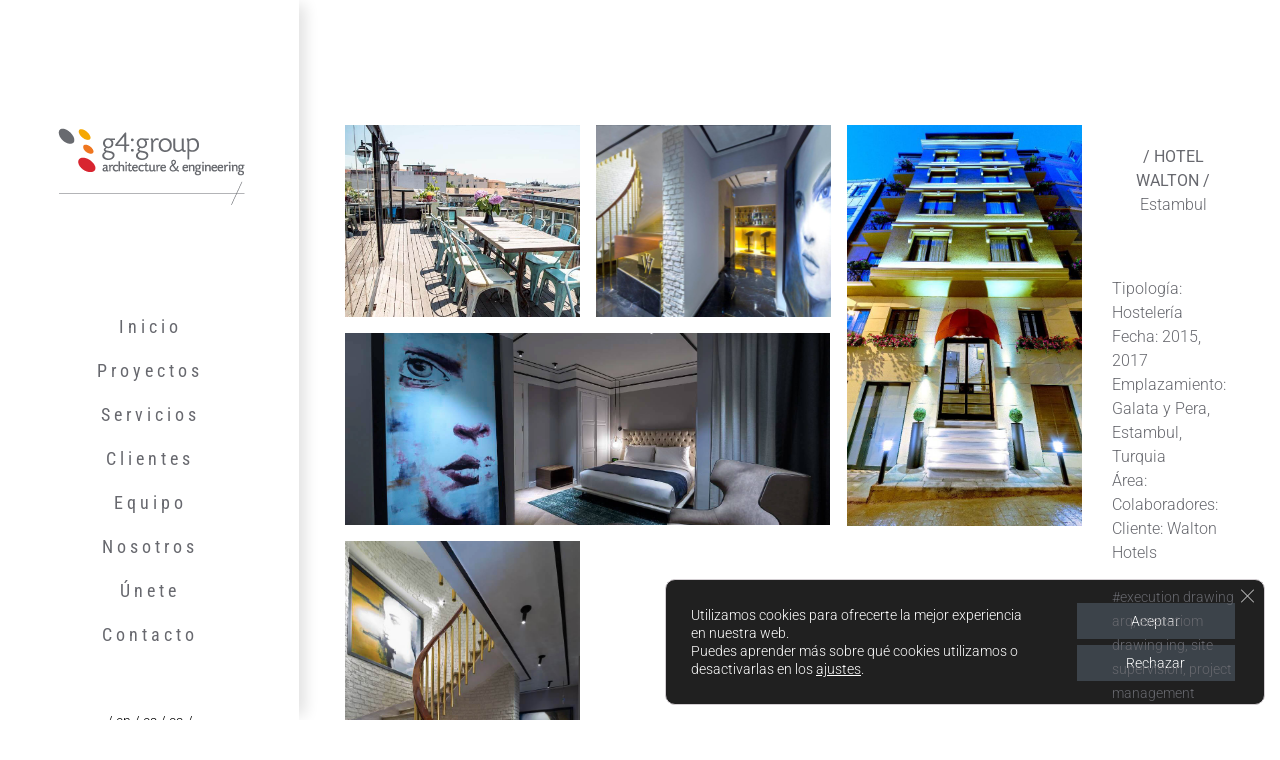

--- FILE ---
content_type: text/html; charset=UTF-8
request_url: https://www.groupg4.com/portfolio-items/hotel-walton-istambul/
body_size: 14695
content:

<!DOCTYPE html>
<html class="avada-html-layout-wide avada-html-header-position-left avada-is-100-percent-template" lang="es">
<head>
	<meta http-equiv="X-UA-Compatible" content="IE=edge" />
	<meta http-equiv="Content-Type" content="text/html; charset=utf-8"/>
	<meta name="viewport" content="width=device-width, initial-scale=1" />
	<meta name='robots' content='index, follow, max-image-preview:large, max-snippet:-1, max-video-preview:-1' />

	<!-- This site is optimized with the Yoast SEO plugin v26.8 - https://yoast.com/product/yoast-seo-wordpress/ -->
	<title>Hotel Walton Estambul - g4 group arquitectura, ingenieria y diseño Barcelona</title>
	<link rel="canonical" href="https://www.groupg4.com/portfolio-items/hotel-walton-istambul/" />
	<meta property="og:locale" content="es_ES" />
	<meta property="og:type" content="article" />
	<meta property="og:title" content="Hotel Walton Estambul - g4 group arquitectura, ingenieria y diseño Barcelona" />
	<meta property="og:url" content="https://www.groupg4.com/portfolio-items/hotel-walton-istambul/" />
	<meta property="og:site_name" content="g4 group arquitectura, ingenieria y diseño Barcelona" />
	<meta property="article:modified_time" content="2021-07-28T16:29:44+00:00" />
	<meta property="og:image" content="https://www.groupg4.com/wp-content/uploads/2021/05/HOTEL-WALTON-HOSPITALITY-ESTAMBUL-G4GROUP-007.jpg" />
	<meta property="og:image:width" content="800" />
	<meta property="og:image:height" content="1200" />
	<meta property="og:image:type" content="image/jpeg" />
	<meta name="twitter:card" content="summary_large_image" />
	<meta name="twitter:label1" content="Tiempo de lectura" />
	<meta name="twitter:data1" content="7 minutos" />
	<script type="application/ld+json" class="yoast-schema-graph">{"@context":"https://schema.org","@graph":[{"@type":"WebPage","@id":"https://www.groupg4.com/portfolio-items/hotel-walton-istambul/","url":"https://www.groupg4.com/portfolio-items/hotel-walton-istambul/","name":"Hotel Walton Estambul - g4 group arquitectura, ingenieria y diseño Barcelona","isPartOf":{"@id":"https://www.groupg4.com/#website"},"primaryImageOfPage":{"@id":"https://www.groupg4.com/portfolio-items/hotel-walton-istambul/#primaryimage"},"image":{"@id":"https://www.groupg4.com/portfolio-items/hotel-walton-istambul/#primaryimage"},"thumbnailUrl":"https://www.groupg4.com/wp-content/uploads/2021/05/HOTEL-WALTON-HOSPITALITY-ESTAMBUL-G4GROUP-007.jpg","datePublished":"2021-05-06T08:22:40+00:00","dateModified":"2021-07-28T16:29:44+00:00","breadcrumb":{"@id":"https://www.groupg4.com/portfolio-items/hotel-walton-istambul/#breadcrumb"},"inLanguage":"es","potentialAction":[{"@type":"ReadAction","target":["https://www.groupg4.com/portfolio-items/hotel-walton-istambul/"]}]},{"@type":"ImageObject","inLanguage":"es","@id":"https://www.groupg4.com/portfolio-items/hotel-walton-istambul/#primaryimage","url":"https://www.groupg4.com/wp-content/uploads/2021/05/HOTEL-WALTON-HOSPITALITY-ESTAMBUL-G4GROUP-007.jpg","contentUrl":"https://www.groupg4.com/wp-content/uploads/2021/05/HOTEL-WALTON-HOSPITALITY-ESTAMBUL-G4GROUP-007.jpg","width":800,"height":1200},{"@type":"BreadcrumbList","@id":"https://www.groupg4.com/portfolio-items/hotel-walton-istambul/#breadcrumb","itemListElement":[{"@type":"ListItem","position":1,"name":"Home","item":"https://www.groupg4.com/"},{"@type":"ListItem","position":2,"name":"Portfolio","item":"https://www.groupg4.com/portfolio-items/"},{"@type":"ListItem","position":3,"name":"Hotel Walton Estambul"}]},{"@type":"WebSite","@id":"https://www.groupg4.com/#website","url":"https://www.groupg4.com/","name":"g4 group arquitectura, ingenieria y diseño Barcelona","description":"arquitectos Barcelona","publisher":{"@id":"https://www.groupg4.com/#organization"},"potentialAction":[{"@type":"SearchAction","target":{"@type":"EntryPoint","urlTemplate":"https://www.groupg4.com/?s={search_term_string}"},"query-input":{"@type":"PropertyValueSpecification","valueRequired":true,"valueName":"search_term_string"}}],"inLanguage":"es"},{"@type":"Organization","@id":"https://www.groupg4.com/#organization","name":"G4 Group Arquitectura e Ingeniería Barcelona","url":"https://www.groupg4.com/","logo":{"@type":"ImageObject","inLanguage":"es","@id":"https://www.groupg4.com/#/schema/logo/image/","url":"https://www.groupg4.com/wp-content/uploads/2021/06/logo-mobil-retina-g4-group-arquitectura-ingenieria-barcelona.png","contentUrl":"https://www.groupg4.com/wp-content/uploads/2021/06/logo-mobil-retina-g4-group-arquitectura-ingenieria-barcelona.png","width":360,"height":90,"caption":"G4 Group Arquitectura e Ingeniería Barcelona"},"image":{"@id":"https://www.groupg4.com/#/schema/logo/image/"},"sameAs":["https://www.linkedin.com/company/g4-group"]}]}</script>
	<!-- / Yoast SEO plugin. -->


<link rel="alternate" type="application/rss+xml" title="g4 group arquitectura, ingenieria y diseño Barcelona &raquo; Feed" href="https://www.groupg4.com/feed/" />
<link rel="alternate" type="application/rss+xml" title="g4 group arquitectura, ingenieria y diseño Barcelona &raquo; Feed de los comentarios" href="https://www.groupg4.com/comments/feed/" />
								<link rel="icon" href="https://www.groupg4.com/wp-content/uploads/2021/08/favicon-32-g4-group.png" type="image/png" />
		
					<!-- Apple Touch Icon -->
						<link rel="apple-touch-icon" sizes="180x180" href="https://www.groupg4.com/wp-content/uploads/2021/08/favicon-iphone-retina-g4-group.png" type="image/png">
		
					<!-- Android Icon -->
						<link rel="icon" sizes="192x192" href="https://www.groupg4.com/wp-content/uploads/2021/08/favicon-iphone-g4-group.png" type="image/png">
		
					<!-- MS Edge Icon -->
						<meta name="msapplication-TileImage" content="https://www.groupg4.com/wp-content/uploads/2021/08/favicon-ipad-g4-group.png" type="image/png">
				<link rel="alternate" type="application/rss+xml" title="g4 group arquitectura, ingenieria y diseño Barcelona &raquo; Comentario Hotel Walton  Estambul del feed" href="https://www.groupg4.com/portfolio-items/hotel-walton-istambul/feed/" />
<link rel="alternate" title="oEmbed (JSON)" type="application/json+oembed" href="https://www.groupg4.com/wp-json/oembed/1.0/embed?url=https%3A%2F%2Fwww.groupg4.com%2Fportfolio-items%2Fhotel-walton-istambul%2F" />
<link rel="alternate" title="oEmbed (XML)" type="text/xml+oembed" href="https://www.groupg4.com/wp-json/oembed/1.0/embed?url=https%3A%2F%2Fwww.groupg4.com%2Fportfolio-items%2Fhotel-walton-istambul%2F&#038;format=xml" />
<style id='wp-img-auto-sizes-contain-inline-css' type='text/css'>
img:is([sizes=auto i],[sizes^="auto," i]){contain-intrinsic-size:3000px 1500px}
/*# sourceURL=wp-img-auto-sizes-contain-inline-css */
</style>
<link rel='stylesheet' id='child-style-css' href='https://www.groupg4.com/wp-content/themes/Avada-Child-Theme/style.css?ver=6.9' type='text/css' media='all' />
<link rel='stylesheet' id='moove_gdpr_frontend-css' href='https://www.groupg4.com/wp-content/plugins/gdpr-cookie-compliance/dist/styles/gdpr-main-nf.css?ver=5.0.9' type='text/css' media='all' />
<style id='moove_gdpr_frontend-inline-css' type='text/css'>
				#moove_gdpr_cookie_modal .moove-gdpr-modal-content .moove-gdpr-tab-main h3.tab-title, 
				#moove_gdpr_cookie_modal .moove-gdpr-modal-content .moove-gdpr-tab-main span.tab-title,
				#moove_gdpr_cookie_modal .moove-gdpr-modal-content .moove-gdpr-modal-left-content #moove-gdpr-menu li a, 
				#moove_gdpr_cookie_modal .moove-gdpr-modal-content .moove-gdpr-modal-left-content #moove-gdpr-menu li button,
				#moove_gdpr_cookie_modal .moove-gdpr-modal-content .moove-gdpr-modal-left-content .moove-gdpr-branding-cnt a,
				#moove_gdpr_cookie_modal .moove-gdpr-modal-content .moove-gdpr-modal-footer-content .moove-gdpr-button-holder a.mgbutton, 
				#moove_gdpr_cookie_modal .moove-gdpr-modal-content .moove-gdpr-modal-footer-content .moove-gdpr-button-holder button.mgbutton,
				#moove_gdpr_cookie_modal .cookie-switch .cookie-slider:after, 
				#moove_gdpr_cookie_modal .cookie-switch .slider:after, 
				#moove_gdpr_cookie_modal .switch .cookie-slider:after, 
				#moove_gdpr_cookie_modal .switch .slider:after,
				#moove_gdpr_cookie_info_bar .moove-gdpr-info-bar-container .moove-gdpr-info-bar-content p, 
				#moove_gdpr_cookie_info_bar .moove-gdpr-info-bar-container .moove-gdpr-info-bar-content p a,
				#moove_gdpr_cookie_info_bar .moove-gdpr-info-bar-container .moove-gdpr-info-bar-content a.mgbutton, 
				#moove_gdpr_cookie_info_bar .moove-gdpr-info-bar-container .moove-gdpr-info-bar-content button.mgbutton,
				#moove_gdpr_cookie_modal .moove-gdpr-modal-content .moove-gdpr-tab-main .moove-gdpr-tab-main-content h1, 
				#moove_gdpr_cookie_modal .moove-gdpr-modal-content .moove-gdpr-tab-main .moove-gdpr-tab-main-content h2, 
				#moove_gdpr_cookie_modal .moove-gdpr-modal-content .moove-gdpr-tab-main .moove-gdpr-tab-main-content h3, 
				#moove_gdpr_cookie_modal .moove-gdpr-modal-content .moove-gdpr-tab-main .moove-gdpr-tab-main-content h4, 
				#moove_gdpr_cookie_modal .moove-gdpr-modal-content .moove-gdpr-tab-main .moove-gdpr-tab-main-content h5, 
				#moove_gdpr_cookie_modal .moove-gdpr-modal-content .moove-gdpr-tab-main .moove-gdpr-tab-main-content h6,
				#moove_gdpr_cookie_modal .moove-gdpr-modal-content.moove_gdpr_modal_theme_v2 .moove-gdpr-modal-title .tab-title,
				#moove_gdpr_cookie_modal .moove-gdpr-modal-content.moove_gdpr_modal_theme_v2 .moove-gdpr-tab-main h3.tab-title, 
				#moove_gdpr_cookie_modal .moove-gdpr-modal-content.moove_gdpr_modal_theme_v2 .moove-gdpr-tab-main span.tab-title,
				#moove_gdpr_cookie_modal .moove-gdpr-modal-content.moove_gdpr_modal_theme_v2 .moove-gdpr-branding-cnt a {
					font-weight: inherit				}
			#moove_gdpr_cookie_modal,#moove_gdpr_cookie_info_bar,.gdpr_cookie_settings_shortcode_content{font-family:inherit}#moove_gdpr_save_popup_settings_button{background-color:#373737;color:#fff}#moove_gdpr_save_popup_settings_button:hover{background-color:#000}#moove_gdpr_cookie_info_bar .moove-gdpr-info-bar-container .moove-gdpr-info-bar-content a.mgbutton,#moove_gdpr_cookie_info_bar .moove-gdpr-info-bar-container .moove-gdpr-info-bar-content button.mgbutton{background-color:#3c434a}#moove_gdpr_cookie_modal .moove-gdpr-modal-content .moove-gdpr-modal-footer-content .moove-gdpr-button-holder a.mgbutton,#moove_gdpr_cookie_modal .moove-gdpr-modal-content .moove-gdpr-modal-footer-content .moove-gdpr-button-holder button.mgbutton,.gdpr_cookie_settings_shortcode_content .gdpr-shr-button.button-green{background-color:#3c434a;border-color:#3c434a}#moove_gdpr_cookie_modal .moove-gdpr-modal-content .moove-gdpr-modal-footer-content .moove-gdpr-button-holder a.mgbutton:hover,#moove_gdpr_cookie_modal .moove-gdpr-modal-content .moove-gdpr-modal-footer-content .moove-gdpr-button-holder button.mgbutton:hover,.gdpr_cookie_settings_shortcode_content .gdpr-shr-button.button-green:hover{background-color:#fff;color:#3c434a}#moove_gdpr_cookie_modal .moove-gdpr-modal-content .moove-gdpr-modal-close i,#moove_gdpr_cookie_modal .moove-gdpr-modal-content .moove-gdpr-modal-close span.gdpr-icon{background-color:#3c434a;border:1px solid #3c434a}#moove_gdpr_cookie_info_bar span.moove-gdpr-infobar-allow-all.focus-g,#moove_gdpr_cookie_info_bar span.moove-gdpr-infobar-allow-all:focus,#moove_gdpr_cookie_info_bar button.moove-gdpr-infobar-allow-all.focus-g,#moove_gdpr_cookie_info_bar button.moove-gdpr-infobar-allow-all:focus,#moove_gdpr_cookie_info_bar span.moove-gdpr-infobar-reject-btn.focus-g,#moove_gdpr_cookie_info_bar span.moove-gdpr-infobar-reject-btn:focus,#moove_gdpr_cookie_info_bar button.moove-gdpr-infobar-reject-btn.focus-g,#moove_gdpr_cookie_info_bar button.moove-gdpr-infobar-reject-btn:focus,#moove_gdpr_cookie_info_bar span.change-settings-button.focus-g,#moove_gdpr_cookie_info_bar span.change-settings-button:focus,#moove_gdpr_cookie_info_bar button.change-settings-button.focus-g,#moove_gdpr_cookie_info_bar button.change-settings-button:focus{-webkit-box-shadow:0 0 1px 3px #3c434a;-moz-box-shadow:0 0 1px 3px #3c434a;box-shadow:0 0 1px 3px #3c434a}#moove_gdpr_cookie_modal .moove-gdpr-modal-content .moove-gdpr-modal-close i:hover,#moove_gdpr_cookie_modal .moove-gdpr-modal-content .moove-gdpr-modal-close span.gdpr-icon:hover,#moove_gdpr_cookie_info_bar span[data-href]>u.change-settings-button{color:#3c434a}#moove_gdpr_cookie_modal .moove-gdpr-modal-content .moove-gdpr-modal-left-content #moove-gdpr-menu li.menu-item-selected a span.gdpr-icon,#moove_gdpr_cookie_modal .moove-gdpr-modal-content .moove-gdpr-modal-left-content #moove-gdpr-menu li.menu-item-selected button span.gdpr-icon{color:inherit}#moove_gdpr_cookie_modal .moove-gdpr-modal-content .moove-gdpr-modal-left-content #moove-gdpr-menu li a span.gdpr-icon,#moove_gdpr_cookie_modal .moove-gdpr-modal-content .moove-gdpr-modal-left-content #moove-gdpr-menu li button span.gdpr-icon{color:inherit}#moove_gdpr_cookie_modal .gdpr-acc-link{line-height:0;font-size:0;color:transparent;position:absolute}#moove_gdpr_cookie_modal .moove-gdpr-modal-content .moove-gdpr-modal-close:hover i,#moove_gdpr_cookie_modal .moove-gdpr-modal-content .moove-gdpr-modal-left-content #moove-gdpr-menu li a,#moove_gdpr_cookie_modal .moove-gdpr-modal-content .moove-gdpr-modal-left-content #moove-gdpr-menu li button,#moove_gdpr_cookie_modal .moove-gdpr-modal-content .moove-gdpr-modal-left-content #moove-gdpr-menu li button i,#moove_gdpr_cookie_modal .moove-gdpr-modal-content .moove-gdpr-modal-left-content #moove-gdpr-menu li a i,#moove_gdpr_cookie_modal .moove-gdpr-modal-content .moove-gdpr-tab-main .moove-gdpr-tab-main-content a:hover,#moove_gdpr_cookie_info_bar.moove-gdpr-dark-scheme .moove-gdpr-info-bar-container .moove-gdpr-info-bar-content a.mgbutton:hover,#moove_gdpr_cookie_info_bar.moove-gdpr-dark-scheme .moove-gdpr-info-bar-container .moove-gdpr-info-bar-content button.mgbutton:hover,#moove_gdpr_cookie_info_bar.moove-gdpr-dark-scheme .moove-gdpr-info-bar-container .moove-gdpr-info-bar-content a:hover,#moove_gdpr_cookie_info_bar.moove-gdpr-dark-scheme .moove-gdpr-info-bar-container .moove-gdpr-info-bar-content button:hover,#moove_gdpr_cookie_info_bar.moove-gdpr-dark-scheme .moove-gdpr-info-bar-container .moove-gdpr-info-bar-content span.change-settings-button:hover,#moove_gdpr_cookie_info_bar.moove-gdpr-dark-scheme .moove-gdpr-info-bar-container .moove-gdpr-info-bar-content button.change-settings-button:hover,#moove_gdpr_cookie_info_bar.moove-gdpr-dark-scheme .moove-gdpr-info-bar-container .moove-gdpr-info-bar-content u.change-settings-button:hover,#moove_gdpr_cookie_info_bar span[data-href]>u.change-settings-button,#moove_gdpr_cookie_info_bar.moove-gdpr-dark-scheme .moove-gdpr-info-bar-container .moove-gdpr-info-bar-content a.mgbutton.focus-g,#moove_gdpr_cookie_info_bar.moove-gdpr-dark-scheme .moove-gdpr-info-bar-container .moove-gdpr-info-bar-content button.mgbutton.focus-g,#moove_gdpr_cookie_info_bar.moove-gdpr-dark-scheme .moove-gdpr-info-bar-container .moove-gdpr-info-bar-content a.focus-g,#moove_gdpr_cookie_info_bar.moove-gdpr-dark-scheme .moove-gdpr-info-bar-container .moove-gdpr-info-bar-content button.focus-g,#moove_gdpr_cookie_info_bar.moove-gdpr-dark-scheme .moove-gdpr-info-bar-container .moove-gdpr-info-bar-content a.mgbutton:focus,#moove_gdpr_cookie_info_bar.moove-gdpr-dark-scheme .moove-gdpr-info-bar-container .moove-gdpr-info-bar-content button.mgbutton:focus,#moove_gdpr_cookie_info_bar.moove-gdpr-dark-scheme .moove-gdpr-info-bar-container .moove-gdpr-info-bar-content a:focus,#moove_gdpr_cookie_info_bar.moove-gdpr-dark-scheme .moove-gdpr-info-bar-container .moove-gdpr-info-bar-content button:focus,#moove_gdpr_cookie_info_bar.moove-gdpr-dark-scheme .moove-gdpr-info-bar-container .moove-gdpr-info-bar-content span.change-settings-button.focus-g,span.change-settings-button:focus,button.change-settings-button.focus-g,button.change-settings-button:focus,#moove_gdpr_cookie_info_bar.moove-gdpr-dark-scheme .moove-gdpr-info-bar-container .moove-gdpr-info-bar-content u.change-settings-button.focus-g,#moove_gdpr_cookie_info_bar.moove-gdpr-dark-scheme .moove-gdpr-info-bar-container .moove-gdpr-info-bar-content u.change-settings-button:focus{color:#3c434a}#moove_gdpr_cookie_modal .moove-gdpr-branding.focus-g span,#moove_gdpr_cookie_modal .moove-gdpr-modal-content .moove-gdpr-tab-main a.focus-g,#moove_gdpr_cookie_modal .moove-gdpr-modal-content .moove-gdpr-tab-main .gdpr-cd-details-toggle.focus-g{color:#3c434a}#moove_gdpr_cookie_modal.gdpr_lightbox-hide{display:none}#moove_gdpr_cookie_info_bar .moove-gdpr-info-bar-container .moove-gdpr-info-bar-content a.mgbutton,#moove_gdpr_cookie_info_bar .moove-gdpr-info-bar-container .moove-gdpr-info-bar-content button.mgbutton,#moove_gdpr_cookie_modal .moove-gdpr-modal-content .moove-gdpr-modal-footer-content .moove-gdpr-button-holder a.mgbutton,#moove_gdpr_cookie_modal .moove-gdpr-modal-content .moove-gdpr-modal-footer-content .moove-gdpr-button-holder button.mgbutton,.gdpr-shr-button,#moove_gdpr_cookie_info_bar .moove-gdpr-infobar-close-btn{border-radius:0}
/*# sourceURL=moove_gdpr_frontend-inline-css */
</style>
<link rel='stylesheet' id='fusion-dynamic-css-css' href='https://www.groupg4.com/wp-content/uploads/fusion-styles/a302e7eaedb474c424f81a2f3e6318dc.min.css?ver=3.14.2' type='text/css' media='all' />
<script type="text/javascript" src="https://www.groupg4.com/wp-includes/js/jquery/jquery.min.js?ver=3.7.1" id="jquery-core-js"></script>
<link rel="https://api.w.org/" href="https://www.groupg4.com/wp-json/" /><link rel="alternate" title="JSON" type="application/json" href="https://www.groupg4.com/wp-json/wp/v2/avada_portfolio/15480" /><link rel="EditURI" type="application/rsd+xml" title="RSD" href="https://www.groupg4.com/xmlrpc.php?rsd" />
<meta name="generator" content="WordPress 6.9" />
<link rel='shortlink' href='https://www.groupg4.com/?p=15480' />
<style type="text/css" id="css-fb-visibility">@media screen and (max-width: 640px){.fusion-no-small-visibility{display:none !important;}body .sm-text-align-center{text-align:center !important;}body .sm-text-align-left{text-align:left !important;}body .sm-text-align-right{text-align:right !important;}body .sm-text-align-justify{text-align:justify !important;}body .sm-flex-align-center{justify-content:center !important;}body .sm-flex-align-flex-start{justify-content:flex-start !important;}body .sm-flex-align-flex-end{justify-content:flex-end !important;}body .sm-mx-auto{margin-left:auto !important;margin-right:auto !important;}body .sm-ml-auto{margin-left:auto !important;}body .sm-mr-auto{margin-right:auto !important;}body .fusion-absolute-position-small{position:absolute;width:100%;}.awb-sticky.awb-sticky-small{ position: sticky; top: var(--awb-sticky-offset,0); }}@media screen and (min-width: 641px) and (max-width: 1024px){.fusion-no-medium-visibility{display:none !important;}body .md-text-align-center{text-align:center !important;}body .md-text-align-left{text-align:left !important;}body .md-text-align-right{text-align:right !important;}body .md-text-align-justify{text-align:justify !important;}body .md-flex-align-center{justify-content:center !important;}body .md-flex-align-flex-start{justify-content:flex-start !important;}body .md-flex-align-flex-end{justify-content:flex-end !important;}body .md-mx-auto{margin-left:auto !important;margin-right:auto !important;}body .md-ml-auto{margin-left:auto !important;}body .md-mr-auto{margin-right:auto !important;}body .fusion-absolute-position-medium{position:absolute;width:100%;}.awb-sticky.awb-sticky-medium{ position: sticky; top: var(--awb-sticky-offset,0); }}@media screen and (min-width: 1025px){.fusion-no-large-visibility{display:none !important;}body .lg-text-align-center{text-align:center !important;}body .lg-text-align-left{text-align:left !important;}body .lg-text-align-right{text-align:right !important;}body .lg-text-align-justify{text-align:justify !important;}body .lg-flex-align-center{justify-content:center !important;}body .lg-flex-align-flex-start{justify-content:flex-start !important;}body .lg-flex-align-flex-end{justify-content:flex-end !important;}body .lg-mx-auto{margin-left:auto !important;margin-right:auto !important;}body .lg-ml-auto{margin-left:auto !important;}body .lg-mr-auto{margin-right:auto !important;}body .fusion-absolute-position-large{position:absolute;width:100%;}.awb-sticky.awb-sticky-large{ position: sticky; top: var(--awb-sticky-offset,0); }}</style><style type="text/css">.recentcomments a{display:inline !important;padding:0 !important;margin:0 !important;}</style><meta name="generator" content="Powered by Slider Revolution 6.7.39 - responsive, Mobile-Friendly Slider Plugin for WordPress with comfortable drag and drop interface." />
<script>function setREVStartSize(e){
			//window.requestAnimationFrame(function() {
				window.RSIW = window.RSIW===undefined ? window.innerWidth : window.RSIW;
				window.RSIH = window.RSIH===undefined ? window.innerHeight : window.RSIH;
				try {
					var pw = document.getElementById(e.c).parentNode.offsetWidth,
						newh;
					pw = pw===0 || isNaN(pw) || (e.l=="fullwidth" || e.layout=="fullwidth") ? window.RSIW : pw;
					e.tabw = e.tabw===undefined ? 0 : parseInt(e.tabw);
					e.thumbw = e.thumbw===undefined ? 0 : parseInt(e.thumbw);
					e.tabh = e.tabh===undefined ? 0 : parseInt(e.tabh);
					e.thumbh = e.thumbh===undefined ? 0 : parseInt(e.thumbh);
					e.tabhide = e.tabhide===undefined ? 0 : parseInt(e.tabhide);
					e.thumbhide = e.thumbhide===undefined ? 0 : parseInt(e.thumbhide);
					e.mh = e.mh===undefined || e.mh=="" || e.mh==="auto" ? 0 : parseInt(e.mh,0);
					if(e.layout==="fullscreen" || e.l==="fullscreen")
						newh = Math.max(e.mh,window.RSIH);
					else{
						e.gw = Array.isArray(e.gw) ? e.gw : [e.gw];
						for (var i in e.rl) if (e.gw[i]===undefined || e.gw[i]===0) e.gw[i] = e.gw[i-1];
						e.gh = e.el===undefined || e.el==="" || (Array.isArray(e.el) && e.el.length==0)? e.gh : e.el;
						e.gh = Array.isArray(e.gh) ? e.gh : [e.gh];
						for (var i in e.rl) if (e.gh[i]===undefined || e.gh[i]===0) e.gh[i] = e.gh[i-1];
											
						var nl = new Array(e.rl.length),
							ix = 0,
							sl;
						e.tabw = e.tabhide>=pw ? 0 : e.tabw;
						e.thumbw = e.thumbhide>=pw ? 0 : e.thumbw;
						e.tabh = e.tabhide>=pw ? 0 : e.tabh;
						e.thumbh = e.thumbhide>=pw ? 0 : e.thumbh;
						for (var i in e.rl) nl[i] = e.rl[i]<window.RSIW ? 0 : e.rl[i];
						sl = nl[0];
						for (var i in nl) if (sl>nl[i] && nl[i]>0) { sl = nl[i]; ix=i;}
						var m = pw>(e.gw[ix]+e.tabw+e.thumbw) ? 1 : (pw-(e.tabw+e.thumbw)) / (e.gw[ix]);
						newh =  (e.gh[ix] * m) + (e.tabh + e.thumbh);
					}
					var el = document.getElementById(e.c);
					if (el!==null && el) el.style.height = newh+"px";
					el = document.getElementById(e.c+"_wrapper");
					if (el!==null && el) {
						el.style.height = newh+"px";
						el.style.display = "block";
					}
				} catch(e){
					console.log("Failure at Presize of Slider:" + e)
				}
			//});
		  };</script>
		<script type="text/javascript">
			var doc = document.documentElement;
			doc.setAttribute( 'data-useragent', navigator.userAgent );
		</script>
		<!-- Google tag (gtag.js) -->
<script async src="https://www.googletagmanager.com/gtag/js?id=G-Y4KD56EG61"></script>
<script>
  window.dataLayer = window.dataLayer || [];
  function gtag(){dataLayer.push(arguments);}
  gtag('js', new Date());

  gtag('config', 'G-Y4KD56EG61');
</script>
	<!-- Google Tag Manager -->
<script>(function(w,d,s,l,i){w[l]=w[l]||[];w[l].push({'gtm.start':
new Date().getTime(),event:'gtm.js'});var f=d.getElementsByTagName(s)[0],
j=d.createElement(s),dl=l!='dataLayer'?'&l='+l:'';j.async=true;j.src=
'https://www.googletagmanager.com/gtm.js?id='+i+dl;f.parentNode.insertBefore(j,f);
})(window,document,'script','dataLayer','GTM-TP3B52MZ');</script>
<!-- End Google Tag Manager --><style id='global-styles-inline-css' type='text/css'>
:root{--wp--preset--aspect-ratio--square: 1;--wp--preset--aspect-ratio--4-3: 4/3;--wp--preset--aspect-ratio--3-4: 3/4;--wp--preset--aspect-ratio--3-2: 3/2;--wp--preset--aspect-ratio--2-3: 2/3;--wp--preset--aspect-ratio--16-9: 16/9;--wp--preset--aspect-ratio--9-16: 9/16;--wp--preset--color--black: #000000;--wp--preset--color--cyan-bluish-gray: #abb8c3;--wp--preset--color--white: #ffffff;--wp--preset--color--pale-pink: #f78da7;--wp--preset--color--vivid-red: #cf2e2e;--wp--preset--color--luminous-vivid-orange: #ff6900;--wp--preset--color--luminous-vivid-amber: #fcb900;--wp--preset--color--light-green-cyan: #7bdcb5;--wp--preset--color--vivid-green-cyan: #00d084;--wp--preset--color--pale-cyan-blue: #8ed1fc;--wp--preset--color--vivid-cyan-blue: #0693e3;--wp--preset--color--vivid-purple: #9b51e0;--wp--preset--color--awb-color-1: #ffffff;--wp--preset--color--awb-color-2: #e31c18;--wp--preset--color--awb-color-3: #e0dede;--wp--preset--color--awb-color-4: #6796bf;--wp--preset--color--awb-color-5: #878787;--wp--preset--color--awb-color-6: #747474;--wp--preset--color--awb-color-7: #333333;--wp--preset--color--awb-color-8: #2b2b2b;--wp--preset--color--awb-color-custom-10: #f5a800;--wp--preset--color--awb-color-custom-11: #ebeaea;--wp--preset--color--awb-color-custom-12: #ee7623;--wp--preset--color--awb-color-custom-13: #bebdbd;--wp--preset--color--awb-color-custom-14: rgba(235,234,234,0.8);--wp--preset--color--awb-color-custom-15: #282828;--wp--preset--color--awb-color-custom-16: #bfbfbf;--wp--preset--color--awb-color-custom-17: #dddddd;--wp--preset--color--awb-color-custom-1: #546500;--wp--preset--gradient--vivid-cyan-blue-to-vivid-purple: linear-gradient(135deg,rgb(6,147,227) 0%,rgb(155,81,224) 100%);--wp--preset--gradient--light-green-cyan-to-vivid-green-cyan: linear-gradient(135deg,rgb(122,220,180) 0%,rgb(0,208,130) 100%);--wp--preset--gradient--luminous-vivid-amber-to-luminous-vivid-orange: linear-gradient(135deg,rgb(252,185,0) 0%,rgb(255,105,0) 100%);--wp--preset--gradient--luminous-vivid-orange-to-vivid-red: linear-gradient(135deg,rgb(255,105,0) 0%,rgb(207,46,46) 100%);--wp--preset--gradient--very-light-gray-to-cyan-bluish-gray: linear-gradient(135deg,rgb(238,238,238) 0%,rgb(169,184,195) 100%);--wp--preset--gradient--cool-to-warm-spectrum: linear-gradient(135deg,rgb(74,234,220) 0%,rgb(151,120,209) 20%,rgb(207,42,186) 40%,rgb(238,44,130) 60%,rgb(251,105,98) 80%,rgb(254,248,76) 100%);--wp--preset--gradient--blush-light-purple: linear-gradient(135deg,rgb(255,206,236) 0%,rgb(152,150,240) 100%);--wp--preset--gradient--blush-bordeaux: linear-gradient(135deg,rgb(254,205,165) 0%,rgb(254,45,45) 50%,rgb(107,0,62) 100%);--wp--preset--gradient--luminous-dusk: linear-gradient(135deg,rgb(255,203,112) 0%,rgb(199,81,192) 50%,rgb(65,88,208) 100%);--wp--preset--gradient--pale-ocean: linear-gradient(135deg,rgb(255,245,203) 0%,rgb(182,227,212) 50%,rgb(51,167,181) 100%);--wp--preset--gradient--electric-grass: linear-gradient(135deg,rgb(202,248,128) 0%,rgb(113,206,126) 100%);--wp--preset--gradient--midnight: linear-gradient(135deg,rgb(2,3,129) 0%,rgb(40,116,252) 100%);--wp--preset--font-size--small: 12px;--wp--preset--font-size--medium: 20px;--wp--preset--font-size--large: 24px;--wp--preset--font-size--x-large: 42px;--wp--preset--font-size--normal: 16px;--wp--preset--font-size--xlarge: 32px;--wp--preset--font-size--huge: 48px;--wp--preset--spacing--20: 0.44rem;--wp--preset--spacing--30: 0.67rem;--wp--preset--spacing--40: 1rem;--wp--preset--spacing--50: 1.5rem;--wp--preset--spacing--60: 2.25rem;--wp--preset--spacing--70: 3.38rem;--wp--preset--spacing--80: 5.06rem;--wp--preset--shadow--natural: 6px 6px 9px rgba(0, 0, 0, 0.2);--wp--preset--shadow--deep: 12px 12px 50px rgba(0, 0, 0, 0.4);--wp--preset--shadow--sharp: 6px 6px 0px rgba(0, 0, 0, 0.2);--wp--preset--shadow--outlined: 6px 6px 0px -3px rgb(255, 255, 255), 6px 6px rgb(0, 0, 0);--wp--preset--shadow--crisp: 6px 6px 0px rgb(0, 0, 0);}:where(.is-layout-flex){gap: 0.5em;}:where(.is-layout-grid){gap: 0.5em;}body .is-layout-flex{display: flex;}.is-layout-flex{flex-wrap: wrap;align-items: center;}.is-layout-flex > :is(*, div){margin: 0;}body .is-layout-grid{display: grid;}.is-layout-grid > :is(*, div){margin: 0;}:where(.wp-block-columns.is-layout-flex){gap: 2em;}:where(.wp-block-columns.is-layout-grid){gap: 2em;}:where(.wp-block-post-template.is-layout-flex){gap: 1.25em;}:where(.wp-block-post-template.is-layout-grid){gap: 1.25em;}.has-black-color{color: var(--wp--preset--color--black) !important;}.has-cyan-bluish-gray-color{color: var(--wp--preset--color--cyan-bluish-gray) !important;}.has-white-color{color: var(--wp--preset--color--white) !important;}.has-pale-pink-color{color: var(--wp--preset--color--pale-pink) !important;}.has-vivid-red-color{color: var(--wp--preset--color--vivid-red) !important;}.has-luminous-vivid-orange-color{color: var(--wp--preset--color--luminous-vivid-orange) !important;}.has-luminous-vivid-amber-color{color: var(--wp--preset--color--luminous-vivid-amber) !important;}.has-light-green-cyan-color{color: var(--wp--preset--color--light-green-cyan) !important;}.has-vivid-green-cyan-color{color: var(--wp--preset--color--vivid-green-cyan) !important;}.has-pale-cyan-blue-color{color: var(--wp--preset--color--pale-cyan-blue) !important;}.has-vivid-cyan-blue-color{color: var(--wp--preset--color--vivid-cyan-blue) !important;}.has-vivid-purple-color{color: var(--wp--preset--color--vivid-purple) !important;}.has-black-background-color{background-color: var(--wp--preset--color--black) !important;}.has-cyan-bluish-gray-background-color{background-color: var(--wp--preset--color--cyan-bluish-gray) !important;}.has-white-background-color{background-color: var(--wp--preset--color--white) !important;}.has-pale-pink-background-color{background-color: var(--wp--preset--color--pale-pink) !important;}.has-vivid-red-background-color{background-color: var(--wp--preset--color--vivid-red) !important;}.has-luminous-vivid-orange-background-color{background-color: var(--wp--preset--color--luminous-vivid-orange) !important;}.has-luminous-vivid-amber-background-color{background-color: var(--wp--preset--color--luminous-vivid-amber) !important;}.has-light-green-cyan-background-color{background-color: var(--wp--preset--color--light-green-cyan) !important;}.has-vivid-green-cyan-background-color{background-color: var(--wp--preset--color--vivid-green-cyan) !important;}.has-pale-cyan-blue-background-color{background-color: var(--wp--preset--color--pale-cyan-blue) !important;}.has-vivid-cyan-blue-background-color{background-color: var(--wp--preset--color--vivid-cyan-blue) !important;}.has-vivid-purple-background-color{background-color: var(--wp--preset--color--vivid-purple) !important;}.has-black-border-color{border-color: var(--wp--preset--color--black) !important;}.has-cyan-bluish-gray-border-color{border-color: var(--wp--preset--color--cyan-bluish-gray) !important;}.has-white-border-color{border-color: var(--wp--preset--color--white) !important;}.has-pale-pink-border-color{border-color: var(--wp--preset--color--pale-pink) !important;}.has-vivid-red-border-color{border-color: var(--wp--preset--color--vivid-red) !important;}.has-luminous-vivid-orange-border-color{border-color: var(--wp--preset--color--luminous-vivid-orange) !important;}.has-luminous-vivid-amber-border-color{border-color: var(--wp--preset--color--luminous-vivid-amber) !important;}.has-light-green-cyan-border-color{border-color: var(--wp--preset--color--light-green-cyan) !important;}.has-vivid-green-cyan-border-color{border-color: var(--wp--preset--color--vivid-green-cyan) !important;}.has-pale-cyan-blue-border-color{border-color: var(--wp--preset--color--pale-cyan-blue) !important;}.has-vivid-cyan-blue-border-color{border-color: var(--wp--preset--color--vivid-cyan-blue) !important;}.has-vivid-purple-border-color{border-color: var(--wp--preset--color--vivid-purple) !important;}.has-vivid-cyan-blue-to-vivid-purple-gradient-background{background: var(--wp--preset--gradient--vivid-cyan-blue-to-vivid-purple) !important;}.has-light-green-cyan-to-vivid-green-cyan-gradient-background{background: var(--wp--preset--gradient--light-green-cyan-to-vivid-green-cyan) !important;}.has-luminous-vivid-amber-to-luminous-vivid-orange-gradient-background{background: var(--wp--preset--gradient--luminous-vivid-amber-to-luminous-vivid-orange) !important;}.has-luminous-vivid-orange-to-vivid-red-gradient-background{background: var(--wp--preset--gradient--luminous-vivid-orange-to-vivid-red) !important;}.has-very-light-gray-to-cyan-bluish-gray-gradient-background{background: var(--wp--preset--gradient--very-light-gray-to-cyan-bluish-gray) !important;}.has-cool-to-warm-spectrum-gradient-background{background: var(--wp--preset--gradient--cool-to-warm-spectrum) !important;}.has-blush-light-purple-gradient-background{background: var(--wp--preset--gradient--blush-light-purple) !important;}.has-blush-bordeaux-gradient-background{background: var(--wp--preset--gradient--blush-bordeaux) !important;}.has-luminous-dusk-gradient-background{background: var(--wp--preset--gradient--luminous-dusk) !important;}.has-pale-ocean-gradient-background{background: var(--wp--preset--gradient--pale-ocean) !important;}.has-electric-grass-gradient-background{background: var(--wp--preset--gradient--electric-grass) !important;}.has-midnight-gradient-background{background: var(--wp--preset--gradient--midnight) !important;}.has-small-font-size{font-size: var(--wp--preset--font-size--small) !important;}.has-medium-font-size{font-size: var(--wp--preset--font-size--medium) !important;}.has-large-font-size{font-size: var(--wp--preset--font-size--large) !important;}.has-x-large-font-size{font-size: var(--wp--preset--font-size--x-large) !important;}
/*# sourceURL=global-styles-inline-css */
</style>
<link rel='stylesheet' id='rs-plugin-settings-css' href='//www.groupg4.com/wp-content/plugins/revslider/sr6/assets/css/rs6.css?ver=6.7.39' type='text/css' media='all' />
<style id='rs-plugin-settings-inline-css' type='text/css'>
#rs-demo-id {}
/*# sourceURL=rs-plugin-settings-inline-css */
</style>
</head>

<body data-rsssl=1 class="wp-singular avada_portfolio-template-default single single-avada_portfolio postid-15480 single-format-standard wp-theme-Avada wp-child-theme-Avada-Child-Theme fusion-image-hovers fusion-pagination-sizing fusion-button_type-flat fusion-button_span-no fusion-button_gradient-linear avada-image-rollover-circle-no avada-image-rollover-yes avada-image-rollover-direction-fade fusion-has-button-gradient fusion-body ltr no-tablet-sticky-header no-mobile-sticky-header no-mobile-slidingbar no-desktop-totop avada-has-rev-slider-styles fusion-disable-outline fusion-sub-menu-fade mobile-logo-pos-center layout-wide-mode avada-has-boxed-modal-shadow-none layout-scroll-offset-full avada-has-zero-margin-offset-top side-header side-header-left menu-text-align-center mobile-menu-design-modern fusion-show-pagination-text fusion-header-layout-v1 avada-responsive avada-footer-fx-sticky avada-menu-highlight-style-textcolor fusion-search-form-classic fusion-main-menu-search-dropdown fusion-avatar-square avada-dropdown-styles avada-blog-layout-grid avada-blog-archive-layout-large avada-header-shadow-yes avada-menu-icon-position-left avada-has-mainmenu-dropdown-divider avada-has-header-100-width avada-has-pagetitle-100-width avada-has-breadcrumb-mobile-hidden avada-has-titlebar-hide avada-header-border-color-full-transparent avada-has-pagination-padding avada-flyout-menu-direction-fade avada-ec-views-v1" data-awb-post-id="15480">
		<a class="skip-link screen-reader-text" href="#content">Saltar al contenido</a>

	<div id="boxed-wrapper">
		
		<div id="wrapper" class="fusion-wrapper">
			<div id="home" style="position:relative;top:-1px;"></div>
							
																
<div id="side-header-sticky"></div>
<div id="side-header" class="clearfix fusion-mobile-menu-design-modern fusion-sticky-logo-1 fusion-mobile-logo-1 fusion-sticky-menu- header-shadow">
	<div class="side-header-wrapper">
								<div class="side-header-content fusion-logo-center fusion-mobile-logo-1">
				<div class="fusion-logo" data-margin-top="40%" data-margin-bottom="40%" data-margin-left="0px" data-margin-right="0px">
			<a class="fusion-logo-link"  href="https://www.groupg4.com/" >

						<!-- standard logo -->
			<img src="https://www.groupg4.com/wp-content/uploads/2021/06/logo-g4-group-arquitectura-ingenieia-barcelona.png" srcset="https://www.groupg4.com/wp-content/uploads/2021/06/logo-g4-group-arquitectura-ingenieia-barcelona.png 1x, https://www.groupg4.com/wp-content/uploads/2021/06/logo-retina-g4-group-arquitectura-ingenieria.png 2x" width="192" height="82" style="max-height:82px;height:auto;" alt="g4 group arquitectura, ingenieria y diseño Barcelona Logo" data-retina_logo_url="https://www.groupg4.com/wp-content/uploads/2021/06/logo-retina-g4-group-arquitectura-ingenieria.png" class="fusion-standard-logo" />

											<!-- mobile logo -->
				<img src="https://www.groupg4.com/wp-content/uploads/2021/06/logo-mobil-g4-group-arquitectura-ingenieria-barcelona.png" srcset="https://www.groupg4.com/wp-content/uploads/2021/06/logo-mobil-g4-group-arquitectura-ingenieria-barcelona.png 1x, https://www.groupg4.com/wp-content/uploads/2021/06/logo-mobil-retina-g4-group-arquitectura-ingenieria-barcelona.png 2x" width="180" height="45" style="max-height:45px;height:auto;" alt="g4 group arquitectura, ingenieria y diseño Barcelona Logo" data-retina_logo_url="https://www.groupg4.com/wp-content/uploads/2021/06/logo-mobil-retina-g4-group-arquitectura-ingenieria-barcelona.png" class="fusion-mobile-logo" />
			
											<!-- sticky header logo -->
				<img src="https://www.groupg4.com/wp-content/uploads/2021/06/logo-g4-group-arquitectura-ingenieia-barcelona.png" srcset="https://www.groupg4.com/wp-content/uploads/2021/06/logo-g4-group-arquitectura-ingenieia-barcelona.png 1x, https://www.groupg4.com/wp-content/uploads/2021/06/logo-retina-g4-group-arquitectura-ingenieria.png 2x" width="192" height="82" style="max-height:82px;height:auto;" alt="g4 group arquitectura, ingenieria y diseño Barcelona Logo" data-retina_logo_url="https://www.groupg4.com/wp-content/uploads/2021/06/logo-retina-g4-group-arquitectura-ingenieria.png" class="fusion-sticky-logo" />
					</a>
		</div>		</div>
		<div class="fusion-main-menu-container fusion-logo-menu-center">
			<nav class="fusion-main-menu" aria-label="Menú principal"><ul id="menu-menu-principal" class="fusion-menu"><li  id="menu-item-13609"  class="menu-item menu-item-type-post_type menu-item-object-page menu-item-home menu-item-13609"  data-item-id="13609"><a  href="https://www.groupg4.com/" class="fusion-textcolor-highlight"><span class="menu-text">Inicio</span></a></li><li  id="menu-item-13610"  class="menu-item menu-item-type-post_type menu-item-object-page menu-item-13610"  data-item-id="13610"><a  href="https://www.groupg4.com/proyectos/" class="fusion-textcolor-highlight"><span class="menu-text">Proyectos</span></a></li><li  id="menu-item-18788"  class="menu-item menu-item-type-post_type menu-item-object-page menu-item-18788"  data-item-id="18788"><a  href="https://www.groupg4.com/servicios/" class="fusion-textcolor-highlight"><span class="menu-text">Servicios</span></a></li><li  id="menu-item-13613"  class="menu-item menu-item-type-post_type menu-item-object-page menu-item-13613"  data-item-id="13613"><a  href="https://www.groupg4.com/clientes/" class="fusion-textcolor-highlight"><span class="menu-text">Clientes</span></a></li><li  id="menu-item-13615"  class="menu-item menu-item-type-post_type menu-item-object-page menu-item-13615"  data-item-id="13615"><a  href="https://www.groupg4.com/equipo/" class="fusion-textcolor-highlight"><span class="menu-text">Equipo</span></a></li><li  id="menu-item-14382"  class="menu-item menu-item-type-post_type menu-item-object-page menu-item-14382"  data-item-id="14382"><a  href="https://www.groupg4.com/nosotros/" class="fusion-textcolor-highlight"><span class="menu-text">Nosotros</span></a></li><li  id="menu-item-18549"  class="menu-item menu-item-type-post_type menu-item-object-page menu-item-18549"  data-item-id="18549"><a  href="https://www.groupg4.com/trabaja-en-g4-group-arquitectos-ingenieros-barcelona/" class="fusion-textcolor-highlight"><span class="menu-text">Únete</span></a></li><li  id="menu-item-13616"  class="menu-item menu-item-type-post_type menu-item-object-page menu-item-13616"  data-item-id="13616"><a  href="https://www.groupg4.com/contacto/" class="fusion-textcolor-highlight"><span class="menu-text">Contacto</span></a></li></ul></nav><div class="fusion-mobile-navigation"><ul id="menu-menu-movil" class="fusion-mobile-menu"><li  id="menu-item-16796"  class="menu-item menu-item-type-custom menu-item-object-custom menu-item-home menu-item-16796"  data-item-id="16796"><a  href="https://www.groupg4.com/" class="fusion-textcolor-highlight"><span class="menu-text">Inicio</span></a></li><li  id="menu-item-16802"  class="menu-item menu-item-type-post_type menu-item-object-page menu-item-16802"  data-item-id="16802"><a  href="https://www.groupg4.com/proyectos/" class="fusion-textcolor-highlight"><span class="menu-text">Proyectos</span></a></li><li  id="menu-item-16799"  class="menu-item menu-item-type-post_type menu-item-object-page menu-item-16799"  data-item-id="16799"><a  href="https://www.groupg4.com/clientes/" class="fusion-textcolor-highlight"><span class="menu-text">Clientes</span></a></li><li  id="menu-item-16798"  class="menu-item menu-item-type-post_type menu-item-object-page menu-item-16798"  data-item-id="16798"><a  href="https://www.groupg4.com/equipo/" class="fusion-textcolor-highlight"><span class="menu-text">Equipo</span></a></li><li  id="menu-item-16797"  class="menu-item menu-item-type-post_type menu-item-object-page menu-item-16797"  data-item-id="16797"><a  href="https://www.groupg4.com/nosotros/" class="fusion-textcolor-highlight"><span class="menu-text">Nosotros</span></a></li><li  id="menu-item-18550"  class="menu-item menu-item-type-post_type menu-item-object-page menu-item-18550"  data-item-id="18550"><a  href="https://www.groupg4.com/trabaja-en-g4-group-arquitectos-ingenieros-barcelona/" class="fusion-textcolor-highlight"><span class="menu-text">Únete</span></a></li><li  id="menu-item-16801"  class="menu-item menu-item-type-post_type menu-item-object-page menu-item-16801"  data-item-id="16801"><a  href="https://www.groupg4.com/contacto/" class="fusion-textcolor-highlight"><span class="menu-text">Contacto</span></a></li><li  id="menu-item-16803"  class="menu-item menu-item-type-custom menu-item-object-custom menu-item-has-children menu-item-16803 fusion-dropdown-menu"  data-item-id="16803"><a  href="#" class="fusion-textcolor-highlight"><span class="menu-text">Idiomas</span></a><ul class="sub-menu"><li  id="menu-item-16804"  class="menu-item menu-item-type-custom menu-item-object-custom menu-item-16804 fusion-dropdown-submenu" ><a  href="https://www.groupg4.com/en" class="fusion-textcolor-highlight"><span>English</span></a></li><li  id="menu-item-16805"  class="menu-item menu-item-type-custom menu-item-object-custom menu-item-16805 fusion-dropdown-submenu" ><a  href="https://www.groupg4.com/ca" class="fusion-textcolor-highlight"><span>Català</span></a></li></ul></li></ul></div>	<div class="fusion-mobile-menu-icons">
							<a href="#" class="fusion-icon awb-icon-bars" aria-label="Alternar menú móvil" aria-expanded="false"></a>
		
		
		
			</div>

<nav class="fusion-mobile-nav-holder fusion-mobile-menu-text-align-left" aria-label="Main Menu Mobile"></nav>

		</div>

		
								
			<div class="side-header-content side-header-content-1-2">
									<div class="side-header-content-1 fusion-clearfix">
					<div class="fusion-contact-info"><span class="fusion-contact-info-phone-number"><p align="center"><a href="https://www.groupg4.com/en"> / en </a> <a href="https://www.groupg4.com">/ es </a><a href="https://www.groupg4.com/ca">/ ca /</a></p></span></div>					</div>
											</div>
		
		
					</div>
	<style>
	.side-header-styling-wrapper > div {
		display: none !important;
	}

	.side-header-styling-wrapper .side-header-background-image,
	.side-header-styling-wrapper .side-header-background-color,
	.side-header-styling-wrapper .side-header-border {
		display: block !important;
	}
	</style>
	<div class="side-header-styling-wrapper" style="overflow:hidden;">
		<div class="side-header-background-image"></div>
		<div class="side-header-background-color"></div>
		<div class="side-header-border"></div>
	</div>
</div>

					
							<div id="sliders-container" class="fusion-slider-visibility">
					</div>
				
					
							
			
						<main id="main" class="clearfix width-100">
				<div class="fusion-row" style="max-width:100%;">
<section id="content" class=" portfolio-full" style="width: 100%;">
	
	
					<article id="post-15480" class="post-15480 avada_portfolio type-avada_portfolio status-publish format-standard has-post-thumbnail hentry portfolio_category-hosteleria">

				
						<div class="project-content">
				<span class="entry-title rich-snippet-hidden">Hotel Walton  Estambul</span><span class="vcard rich-snippet-hidden"><span class="fn"><a href="https://www.groupg4.com/author/macauley/" title="Entradas de macauley" rel="author">macauley</a></span></span><span class="updated rich-snippet-hidden">2021-07-28T18:29:44+02:00</span>				<div class="project-description post-content" style=" width:100%;">
										<div class="fusion-fullwidth fullwidth-box fusion-builder-row-1 fusion-flex-container hundred-percent-fullwidth non-hundred-percent-height-scrolling fusion-sticky-container" style="--awb-border-radius-top-left:0px;--awb-border-radius-top-right:0px;--awb-border-radius-bottom-right:0px;--awb-border-radius-bottom-left:0px;--awb-flex-wrap:wrap;" data-transition-offset="0" data-scroll-offset="0" data-sticky-small-visibility="1" data-sticky-medium-visibility="1" data-sticky-large-visibility="1" ><div class="fusion-builder-row fusion-row fusion-flex-align-items-flex-start fusion-flex-content-wrap" style="width:104% !important;max-width:104% !important;margin-left: calc(-4% / 2 );margin-right: calc(-4% / 2 );"><div class="fusion-layout-column fusion_builder_column fusion-builder-column-0 fusion_builder_column_5_6 5_6 fusion-flex-column" style="--awb-bg-size:cover;--awb-width-large:83.333333333333%;--awb-margin-top-large:0px;--awb-spacing-right-large:2.304%;--awb-margin-bottom-large:20px;--awb-spacing-left-large:2.304%;--awb-width-medium:100%;--awb-order-medium:2;--awb-spacing-right-medium:1.92%;--awb-spacing-left-medium:1.92%;--awb-width-small:100%;--awb-order-small:2;--awb-spacing-right-small:1.92%;--awb-spacing-left-small:1.92%;"><div class="fusion-column-wrapper fusion-column-has-shadow fusion-flex-justify-content-flex-start fusion-content-layout-column"><div class="awb-gallery-wrapper awb-gallery-wrapper-1 button-span-no"><div style="margin:-8px;--awb-bordersize:0px;" class="fusion-gallery fusion-gallery-container fusion-grid-4 fusion-columns-total-5 fusion-gallery-layout-masonry fusion-gallery-1"><div class="fusion-grid-column fusion-gallery-column fusion-gallery-column-4 hover-type-none fusion-grid-sizer"></div><div style="padding:8px;" class="fusion-grid-column fusion-gallery-column fusion-gallery-column-4 hover-type-none fusion-element-grid"><div class="fusion-gallery-image"><div style="padding-top:calc((100% + 16px) * 0.8 - 8px);background-position:;" class="fusion-masonry-element-container lazyload" data-bg="https://www.groupg4.com/wp-content/uploads/2021/05/HOTEL-WALTON-HOSPITALITY-ESTAMBUL-G4GROUP-005.jpg"><img fetchpriority="high" decoding="async" src="https://www.groupg4.com/wp-content/uploads/2021/05/HOTEL-WALTON-HOSPITALITY-ESTAMBUL-G4GROUP-005.jpg" data-orig-src="https://www.groupg4.com/wp-content/uploads/2021/05/HOTEL-WALTON-HOSPITALITY-ESTAMBUL-G4GROUP-005.jpg" width="960" height="640" alt="" title="HOTEL WALTON-HOSPITALITY-ESTAMBUL-G4GROUP-005" aria-label="HOTEL WALTON-HOSPITALITY-ESTAMBUL-G4GROUP-005" class="lazyload img-responsive wp-image-15481" srcset="data:image/svg+xml,%3Csvg%20xmlns%3D%27http%3A%2F%2Fwww.w3.org%2F2000%2Fsvg%27%20width%3D%27960%27%20height%3D%27640%27%20viewBox%3D%270%200%20960%20640%27%3E%3Crect%20width%3D%27960%27%20height%3D%27640%27%20fill-opacity%3D%220%22%2F%3E%3C%2Fsvg%3E" data-srcset="https://www.groupg4.com/wp-content/uploads/2021/05/HOTEL-WALTON-HOSPITALITY-ESTAMBUL-G4GROUP-005-200x133.jpg 200w, https://www.groupg4.com/wp-content/uploads/2021/05/HOTEL-WALTON-HOSPITALITY-ESTAMBUL-G4GROUP-005-400x267.jpg 400w, https://www.groupg4.com/wp-content/uploads/2021/05/HOTEL-WALTON-HOSPITALITY-ESTAMBUL-G4GROUP-005-600x400.jpg 600w, https://www.groupg4.com/wp-content/uploads/2021/05/HOTEL-WALTON-HOSPITALITY-ESTAMBUL-G4GROUP-005-800x533.jpg 800w, https://www.groupg4.com/wp-content/uploads/2021/05/HOTEL-WALTON-HOSPITALITY-ESTAMBUL-G4GROUP-005.jpg 960w" data-sizes="auto" data-orig-sizes="(min-width: 1299px) 25vw, (min-width: 2200px) 100vw, (min-width: 1215px) 426px, (min-width: 1124px) 568px, (min-width: 1032px) 852px, (min-width: 940px) 1032px, " /></div></div></div><div style="padding:8px;" class="fusion-grid-column fusion-gallery-column fusion-gallery-column-4 hover-type-none fusion-element-grid"><div class="fusion-gallery-image"><div style="padding-top:calc((100% + 16px) * 0.8 - 8px);background-position:;" class="fusion-masonry-element-container lazyload" data-bg="https://www.groupg4.com/wp-content/uploads/2021/05/HOTEL-WALTON-HOSPITALITY-ESTAMBUL-G4GROUP-006.jpg"><img decoding="async" src="https://www.groupg4.com/wp-content/uploads/2021/05/HOTEL-WALTON-HOSPITALITY-ESTAMBUL-G4GROUP-006.jpg" data-orig-src="https://www.groupg4.com/wp-content/uploads/2021/05/HOTEL-WALTON-HOSPITALITY-ESTAMBUL-G4GROUP-006.jpg" width="1024" height="768" alt="" title="HOTEL WALTON-HOSPITALITY-ESTAMBUL-G4GROUP-006" aria-label="HOTEL WALTON-HOSPITALITY-ESTAMBUL-G4GROUP-006" class="lazyload img-responsive wp-image-15482" srcset="data:image/svg+xml,%3Csvg%20xmlns%3D%27http%3A%2F%2Fwww.w3.org%2F2000%2Fsvg%27%20width%3D%271024%27%20height%3D%27768%27%20viewBox%3D%270%200%201024%20768%27%3E%3Crect%20width%3D%271024%27%20height%3D%27768%27%20fill-opacity%3D%220%22%2F%3E%3C%2Fsvg%3E" data-srcset="https://www.groupg4.com/wp-content/uploads/2021/05/HOTEL-WALTON-HOSPITALITY-ESTAMBUL-G4GROUP-006-200x150.jpg 200w, https://www.groupg4.com/wp-content/uploads/2021/05/HOTEL-WALTON-HOSPITALITY-ESTAMBUL-G4GROUP-006-400x300.jpg 400w, https://www.groupg4.com/wp-content/uploads/2021/05/HOTEL-WALTON-HOSPITALITY-ESTAMBUL-G4GROUP-006-600x450.jpg 600w, https://www.groupg4.com/wp-content/uploads/2021/05/HOTEL-WALTON-HOSPITALITY-ESTAMBUL-G4GROUP-006-800x600.jpg 800w, https://www.groupg4.com/wp-content/uploads/2021/05/HOTEL-WALTON-HOSPITALITY-ESTAMBUL-G4GROUP-006.jpg 1024w" data-sizes="auto" data-orig-sizes="(min-width: 1299px) 25vw, (min-width: 2200px) 100vw, (min-width: 1215px) 426px, (min-width: 1124px) 568px, (min-width: 1032px) 852px, (min-width: 940px) 1032px, " /></div></div></div><div style="padding:8px;" class="fusion-grid-column fusion-gallery-column fusion-gallery-column-4 hover-type-none fusion-element-portrait"><div class="fusion-gallery-image"><div style="padding-top:calc((100% + 16px) * 1.6);background-position:;" class="fusion-masonry-element-container lazyload" data-bg="https://www.groupg4.com/wp-content/uploads/2021/05/HOTEL-WALTON-HOSPITALITY-ESTAMBUL-G4GROUP-007.jpg"><img decoding="async" src="https://www.groupg4.com/wp-content/uploads/2021/05/HOTEL-WALTON-HOSPITALITY-ESTAMBUL-G4GROUP-007.jpg" data-orig-src="https://www.groupg4.com/wp-content/uploads/2021/05/HOTEL-WALTON-HOSPITALITY-ESTAMBUL-G4GROUP-007.jpg" width="800" height="1200" alt="" title="HOTEL WALTON-HOSPITALITY-ESTAMBUL-G4GROUP-007" aria-label="HOTEL WALTON-HOSPITALITY-ESTAMBUL-G4GROUP-007" class="lazyload img-responsive wp-image-15483" srcset="data:image/svg+xml,%3Csvg%20xmlns%3D%27http%3A%2F%2Fwww.w3.org%2F2000%2Fsvg%27%20width%3D%27800%27%20height%3D%271200%27%20viewBox%3D%270%200%20800%201200%27%3E%3Crect%20width%3D%27800%27%20height%3D%271200%27%20fill-opacity%3D%220%22%2F%3E%3C%2Fsvg%3E" data-srcset="https://www.groupg4.com/wp-content/uploads/2021/05/HOTEL-WALTON-HOSPITALITY-ESTAMBUL-G4GROUP-007-200x300.jpg 200w, https://www.groupg4.com/wp-content/uploads/2021/05/HOTEL-WALTON-HOSPITALITY-ESTAMBUL-G4GROUP-007-400x600.jpg 400w, https://www.groupg4.com/wp-content/uploads/2021/05/HOTEL-WALTON-HOSPITALITY-ESTAMBUL-G4GROUP-007-600x900.jpg 600w, https://www.groupg4.com/wp-content/uploads/2021/05/HOTEL-WALTON-HOSPITALITY-ESTAMBUL-G4GROUP-007.jpg 800w" data-sizes="auto" data-orig-sizes="(min-width: 1299px) 25vw, (min-width: 2200px) 100vw, (min-width: 1215px) 426px, (min-width: 1124px) 568px, (min-width: 1032px) 852px, (min-width: 940px) 1032px, " /></div></div></div><div style="padding:8px;" class="fusion-grid-column fusion-gallery-column fusion-gallery-column-4 hover-type-none fusion-element-landscape"><div class="fusion-gallery-image"><div style="padding-top:calc((100% + 16px) * 0.4 - 8px);background-position:;" class="fusion-masonry-element-container lazyload" data-bg="https://www.groupg4.com/wp-content/uploads/2021/05/HOTEL-WALTON-HOSPITALITY-ESTAMBUL-G4GROUP-001.jpg"><img decoding="async" src="https://www.groupg4.com/wp-content/uploads/2021/05/HOTEL-WALTON-HOSPITALITY-ESTAMBUL-G4GROUP-001.jpg" data-orig-src="https://www.groupg4.com/wp-content/uploads/2021/05/HOTEL-WALTON-HOSPITALITY-ESTAMBUL-G4GROUP-001.jpg" width="1475" height="774" alt="" title="HOTEL-WALTON-HOSPITALITY-ESTAMBUL-G4GROUP-001" aria-label="HOTEL-WALTON-HOSPITALITY-ESTAMBUL-G4GROUP-001" class="lazyload img-responsive wp-image-15484" srcset="data:image/svg+xml,%3Csvg%20xmlns%3D%27http%3A%2F%2Fwww.w3.org%2F2000%2Fsvg%27%20width%3D%271475%27%20height%3D%27774%27%20viewBox%3D%270%200%201475%20774%27%3E%3Crect%20width%3D%271475%27%20height%3D%27774%27%20fill-opacity%3D%220%22%2F%3E%3C%2Fsvg%3E" data-srcset="https://www.groupg4.com/wp-content/uploads/2021/05/HOTEL-WALTON-HOSPITALITY-ESTAMBUL-G4GROUP-001-200x105.jpg 200w, https://www.groupg4.com/wp-content/uploads/2021/05/HOTEL-WALTON-HOSPITALITY-ESTAMBUL-G4GROUP-001-400x210.jpg 400w, https://www.groupg4.com/wp-content/uploads/2021/05/HOTEL-WALTON-HOSPITALITY-ESTAMBUL-G4GROUP-001-600x315.jpg 600w, https://www.groupg4.com/wp-content/uploads/2021/05/HOTEL-WALTON-HOSPITALITY-ESTAMBUL-G4GROUP-001-800x420.jpg 800w, https://www.groupg4.com/wp-content/uploads/2021/05/HOTEL-WALTON-HOSPITALITY-ESTAMBUL-G4GROUP-001-1200x630.jpg 1200w, https://www.groupg4.com/wp-content/uploads/2021/05/HOTEL-WALTON-HOSPITALITY-ESTAMBUL-G4GROUP-001.jpg 1475w" data-sizes="auto" data-orig-sizes="(min-width: 1299px) 50vw, (min-width: 2200px) 100vw, (min-width: 1032px) 860px, (min-width: 940px) 1032px, " /></div></div></div><div style="padding:8px;" class="fusion-grid-column fusion-gallery-column fusion-gallery-column-4 hover-type-none fusion-element-portrait"><div class="fusion-gallery-image"><div style="padding-top:calc((100% + 16px) * 1.6);background-position:;" class="fusion-masonry-element-container lazyload" data-bg="https://www.groupg4.com/wp-content/uploads/2021/05/HOTEL-WALTON-HOSPITALITY-ESTAMBUL-G4GROUP-002.jpg"><img decoding="async" src="https://www.groupg4.com/wp-content/uploads/2021/05/HOTEL-WALTON-HOSPITALITY-ESTAMBUL-G4GROUP-002.jpg" data-orig-src="https://www.groupg4.com/wp-content/uploads/2021/05/HOTEL-WALTON-HOSPITALITY-ESTAMBUL-G4GROUP-002.jpg" width="762" height="1142" alt="" title="HOTEL-WALTON-HOSPITALITY-ESTAMBUL-G4GROUP-002" aria-label="HOTEL-WALTON-HOSPITALITY-ESTAMBUL-G4GROUP-002" class="lazyload img-responsive wp-image-15485" srcset="data:image/svg+xml,%3Csvg%20xmlns%3D%27http%3A%2F%2Fwww.w3.org%2F2000%2Fsvg%27%20width%3D%27762%27%20height%3D%271142%27%20viewBox%3D%270%200%20762%201142%27%3E%3Crect%20width%3D%27762%27%20height%3D%271142%27%20fill-opacity%3D%220%22%2F%3E%3C%2Fsvg%3E" data-srcset="https://www.groupg4.com/wp-content/uploads/2021/05/HOTEL-WALTON-HOSPITALITY-ESTAMBUL-G4GROUP-002-200x300.jpg 200w, https://www.groupg4.com/wp-content/uploads/2021/05/HOTEL-WALTON-HOSPITALITY-ESTAMBUL-G4GROUP-002-400x599.jpg 400w, https://www.groupg4.com/wp-content/uploads/2021/05/HOTEL-WALTON-HOSPITALITY-ESTAMBUL-G4GROUP-002-600x899.jpg 600w, https://www.groupg4.com/wp-content/uploads/2021/05/HOTEL-WALTON-HOSPITALITY-ESTAMBUL-G4GROUP-002.jpg 762w" data-sizes="auto" data-orig-sizes="(min-width: 1299px) 25vw, (min-width: 2200px) 100vw, (min-width: 1215px) 426px, (min-width: 1124px) 568px, (min-width: 1032px) 852px, (min-width: 940px) 1032px, " /></div></div></div></div></div><div class="fusion-title title fusion-title-1 fusion-title-center fusion-title-text fusion-title-size-four" style="--awb-margin-top:40px;--awb-font-size:19px;"><div class="title-sep-container title-sep-container-left"><div class="title-sep sep- sep-solid" style="border-color:#e0dede;"></div></div><span class="awb-title-spacer"></span><h4 class="fusion-title-heading title-heading-center fusion-responsive-typography-calculated" style="font-family:&quot;Ubuntu&quot;;font-style:italic;font-weight:300;margin:0;font-size:1em;--fontSize:19;--minFontSize:19;line-height:1.23;"><a href="https://www.groupg4.com/proyectos/"> + Volver al portfolio de proyectos</a></h4><span class="awb-title-spacer"></span><div class="title-sep-container title-sep-container-right"><div class="title-sep sep- sep-solid" style="border-color:#e0dede;"></div></div></div></div></div><div class="fusion-layout-column fusion_builder_column fusion-builder-column-1 fusion_builder_column_1_6 1_6 fusion-flex-column fusion-flex-align-self-flex-start" style="--awb-bg-size:cover;--awb-width-large:16.666666666667%;--awb-margin-top-large:20px;--awb-spacing-right-large:11.52%;--awb-margin-bottom-large:0px;--awb-spacing-left-large:8.64%;--awb-width-medium:100%;--awb-order-medium:1;--awb-spacing-right-medium:1.92%;--awb-spacing-left-medium:1.92%;--awb-width-small:100%;--awb-order-small:1;--awb-spacing-right-small:1.92%;--awb-spacing-left-small:1.92%;"><div class="fusion-column-wrapper fusion-column-has-shadow fusion-flex-justify-content-center fusion-content-layout-column"><div class="fusion-text fusion-text-1"><p style="text-align: center;"><strong>/ HOTEL WALTON /</strong><br />
Estambul</p>
</div><div class="fusion-separator fusion-full-width-sep" style="align-self: center;margin-left: auto;margin-right: auto;margin-top:20px;margin-bottom:20px;width:100%;"></div><div class="fusion-text fusion-text-2"><p>Tipología: Hostelería<br />
Fecha: 2015, 2017<br />
Emplazamiento: Galata y Pera, Estambul, Turquia<br />
Área:<br />
Colaboradores:<br />
Cliente: Walton Hotels</p>
</div><div class="fusion-text fusion-text-3" style="--awb-font-size:14px;"><p>#execution drawing arq, executiom drawing ing, site supervision, project management</p>
</div></div></div></div></div>
									</div>

							</div>

			<div class="portfolio-sep"></div>
															
																	</article>
	</section>
						
					</div>  <!-- fusion-row -->
				</main>  <!-- #main -->
				
				
								
					
		<div class="fusion-footer">
				
	
	<footer id="footer" class="fusion-footer-copyright-area">
		<div class="fusion-row">
			<div class="fusion-copyright-content">

				<div class="fusion-copyright-notice">
		<div>
		© Copyright 2001 - <script>document.write(new Date().getFullYear());</script> g4group   |    <a href='https://www.groupg4.com/aviso-legal' >Aviso legal</a>   |   <a href='https://www.groupg4.com/politica-de-privacidad' >Política de privacidad</a>   |   <a href='https://www.groupg4.com/canal-etico' >Canal ético</a>  |  Diseño Lorena Montenegro y <a href='http://www.eduweb.es' target='_blank'>Eduweb</a>	</div>
</div>
<div class="fusion-social-links-footer">
	<div class="fusion-social-networks boxed-icons"><div class="fusion-social-networks-wrapper"><a  class="fusion-social-network-icon fusion-tooltip fusion-instagram awb-icon-instagram" style data-placement="top" data-title="Instagram" data-toggle="tooltip" title="Instagram" href="https://www.instagram.com/g4group_architecture/" target="_blank" rel="noopener noreferrer"><span class="screen-reader-text">Instagram</span></a><a  class="fusion-social-network-icon fusion-tooltip fusion-linkedin awb-icon-linkedin" style data-placement="top" data-title="LinkedIn" data-toggle="tooltip" title="LinkedIn" href="https://www.linkedin.com/company/g4-group" target="_blank" rel="noopener noreferrer"><span class="screen-reader-text">LinkedIn</span></a></div></div></div>

			</div> <!-- fusion-fusion-copyright-content -->
		</div> <!-- fusion-row -->
	</footer> <!-- #footer -->
		</div> <!-- fusion-footer -->

		
																</div> <!-- wrapper -->
		</div> <!-- #boxed-wrapper -->
				<a class="fusion-one-page-text-link fusion-page-load-link" tabindex="-1" href="#" aria-hidden="true">Page load link</a>

		<div class="avada-footer-scripts">
			
		<script>
			window.RS_MODULES = window.RS_MODULES || {};
			window.RS_MODULES.modules = window.RS_MODULES.modules || {};
			window.RS_MODULES.waiting = window.RS_MODULES.waiting || [];
			window.RS_MODULES.defered = true;
			window.RS_MODULES.moduleWaiting = window.RS_MODULES.moduleWaiting || {};
			window.RS_MODULES.type = 'compiled';
		</script>
		<script type="speculationrules">
{"prefetch":[{"source":"document","where":{"and":[{"href_matches":"/*"},{"not":{"href_matches":["/wp-*.php","/wp-admin/*","/wp-content/uploads/*","/wp-content/*","/wp-content/plugins/*","/wp-content/themes/Avada-Child-Theme/*","/wp-content/themes/Avada/*","/*\\?(.+)"]}},{"not":{"selector_matches":"a[rel~=\"nofollow\"]"}},{"not":{"selector_matches":".no-prefetch, .no-prefetch a"}}]},"eagerness":"conservative"}]}
</script>
	<!--copyscapeskip-->
	<aside id="moove_gdpr_cookie_info_bar" class="moove-gdpr-info-bar-hidden moove-gdpr-align-center moove-gdpr-dark-scheme gdpr_infobar_postion_bottom_right" aria-label="Banner de cookies RGPD" style="display: none;">
	<div class="moove-gdpr-info-bar-container">
		<div class="moove-gdpr-info-bar-content">
		
<div class="moove-gdpr-cookie-notice">
  <p>Utilizamos cookies para ofrecerte la mejor experiencia en nuestra web.</p>
<p>Puedes aprender más sobre qué cookies utilizamos o desactivarlas en los <button  aria-haspopup="true" data-href="#moove_gdpr_cookie_modal" class="change-settings-button">ajustes</button>.</p>
				<button class="moove-gdpr-infobar-close-btn gdpr-content-close-btn" aria-label="Cerrar el banner de cookies RGPD">
					<span class="gdpr-sr-only">Cerrar el banner de cookies RGPD</span>
					<i class="moovegdpr-arrow-close"></i>
				</button>
			</div>
<!--  .moove-gdpr-cookie-notice -->
		
<div class="moove-gdpr-button-holder">
			<button class="mgbutton moove-gdpr-infobar-allow-all gdpr-fbo-0" aria-label="Aceptar" >Aceptar</button>
						<button class="mgbutton moove-gdpr-infobar-reject-btn gdpr-fbo-1 "  aria-label="Rechazar">Rechazar</button>
							<button class="moove-gdpr-infobar-close-btn gdpr-fbo-3" aria-label="Cerrar el banner de cookies RGPD" >
					<span class="gdpr-sr-only">Cerrar el banner de cookies RGPD</span>
					<i class="moovegdpr-arrow-close"></i>
				</button>
			</div>
<!--  .button-container -->
		</div>
		<!-- moove-gdpr-info-bar-content -->
	</div>
	<!-- moove-gdpr-info-bar-container -->
	</aside>
	<!-- #moove_gdpr_cookie_info_bar -->
	<!--/copyscapeskip-->
<script type="text/javascript" src="https://www.groupg4.com/wp-includes/js/dist/hooks.min.js?ver=dd5603f07f9220ed27f1" id="wp-hooks-js"></script>
<script type="text/javascript" src="https://www.groupg4.com/wp-includes/js/dist/i18n.min.js?ver=c26c3dc7bed366793375" id="wp-i18n-js"></script>
<script type="text/javascript" id="wp-i18n-js-after">
/* <![CDATA[ */
wp.i18n.setLocaleData( { 'text direction\u0004ltr': [ 'ltr' ] } );
//# sourceURL=wp-i18n-js-after
/* ]]> */
</script>
<script type="text/javascript" src="https://www.groupg4.com/wp-content/plugins/contact-form-7/includes/swv/js/index.js?ver=6.1.4" id="swv-js"></script>
<script type="text/javascript" id="contact-form-7-js-translations">
/* <![CDATA[ */
( function( domain, translations ) {
	var localeData = translations.locale_data[ domain ] || translations.locale_data.messages;
	localeData[""].domain = domain;
	wp.i18n.setLocaleData( localeData, domain );
} )( "contact-form-7", {"translation-revision-date":"2025-12-01 15:45:40+0000","generator":"GlotPress\/4.0.3","domain":"messages","locale_data":{"messages":{"":{"domain":"messages","plural-forms":"nplurals=2; plural=n != 1;","lang":"es"},"This contact form is placed in the wrong place.":["Este formulario de contacto est\u00e1 situado en el lugar incorrecto."],"Error:":["Error:"]}},"comment":{"reference":"includes\/js\/index.js"}} );
//# sourceURL=contact-form-7-js-translations
/* ]]> */
</script>
<script type="text/javascript" id="contact-form-7-js-before">
/* <![CDATA[ */
var wpcf7 = {
    "api": {
        "root": "https:\/\/www.groupg4.com\/wp-json\/",
        "namespace": "contact-form-7\/v1"
    }
};
//# sourceURL=contact-form-7-js-before
/* ]]> */
</script>
<script type="text/javascript" src="https://www.groupg4.com/wp-content/plugins/contact-form-7/includes/js/index.js?ver=6.1.4" id="contact-form-7-js"></script>
<script type="text/javascript" src="//www.groupg4.com/wp-content/plugins/revslider/sr6/assets/js/rbtools.min.js?ver=6.7.39" defer async id="tp-tools-js"></script>
<script type="text/javascript" src="//www.groupg4.com/wp-content/plugins/revslider/sr6/assets/js/rs6.min.js?ver=6.7.39" defer async id="revmin-js"></script>
<script type="text/javascript" src="https://www.groupg4.com/wp-includes/js/comment-reply.min.js?ver=6.9" id="comment-reply-js" async="async" data-wp-strategy="async" fetchpriority="low"></script>
<script type="text/javascript" src="https://www.google.com/recaptcha/api.js?render=6LdtS-MpAAAAAF64SJV-3pKJHJptehKTbaJn-22m&amp;ver=3.0" id="google-recaptcha-js"></script>
<script type="text/javascript" src="https://www.groupg4.com/wp-includes/js/dist/vendor/wp-polyfill.min.js?ver=3.15.0" id="wp-polyfill-js"></script>
<script type="text/javascript" id="wpcf7-recaptcha-js-before">
/* <![CDATA[ */
var wpcf7_recaptcha = {
    "sitekey": "6LdtS-MpAAAAAF64SJV-3pKJHJptehKTbaJn-22m",
    "actions": {
        "homepage": "homepage",
        "contactform": "contactform"
    }
};
//# sourceURL=wpcf7-recaptcha-js-before
/* ]]> */
</script>
<script type="text/javascript" src="https://www.groupg4.com/wp-content/plugins/contact-form-7/modules/recaptcha/index.js?ver=6.1.4" id="wpcf7-recaptcha-js"></script>
<script type="text/javascript" id="moove_gdpr_frontend-js-extra">
/* <![CDATA[ */
var moove_frontend_gdpr_scripts = {"ajaxurl":"https://www.groupg4.com/wp-admin/admin-ajax.php","post_id":"15480","plugin_dir":"https://www.groupg4.com/wp-content/plugins/gdpr-cookie-compliance","show_icons":"all","is_page":"","ajax_cookie_removal":"false","strict_init":"2","enabled_default":{"strict":1,"third_party":1,"advanced":0,"performance":0,"preference":0},"geo_location":"false","force_reload":"false","is_single":"1","hide_save_btn":"false","current_user":"0","cookie_expiration":"365","script_delay":"2000","close_btn_action":"1","close_btn_rdr":"","scripts_defined":"{\"cache\":true,\"header\":\"\",\"body\":\"\",\"footer\":\"\",\"thirdparty\":{\"header\":\"\",\"body\":\"\",\"footer\":\"\"},\"strict\":{\"header\":\"\",\"body\":\"\",\"footer\":\"\"},\"advanced\":{\"header\":\"\",\"body\":\"\",\"footer\":\"\"}}","gdpr_scor":"true","wp_lang":"","wp_consent_api":"false","gdpr_nonce":"654d5c4cfc"};
//# sourceURL=moove_gdpr_frontend-js-extra
/* ]]> */
</script>
<script type="text/javascript" src="https://www.groupg4.com/wp-content/plugins/gdpr-cookie-compliance/dist/scripts/main.js?ver=5.0.9" id="moove_gdpr_frontend-js"></script>
<script type="text/javascript" id="moove_gdpr_frontend-js-after">
/* <![CDATA[ */
var gdpr_consent__strict = "true"
var gdpr_consent__thirdparty = "true"
var gdpr_consent__advanced = "false"
var gdpr_consent__performance = "false"
var gdpr_consent__preference = "false"
var gdpr_consent__cookies = "strict|thirdparty"
//# sourceURL=moove_gdpr_frontend-js-after
/* ]]> */
</script>
<script type="text/javascript" src="https://www.groupg4.com/wp-content/uploads/fusion-scripts/9b487bf18c2a7a03474a1d51030e6182.min.js?ver=3.14.2" id="fusion-scripts-js"></script>

    
	<!--copyscapeskip-->
	<!-- V1 -->
	<dialog id="moove_gdpr_cookie_modal" class="gdpr_lightbox-hide" aria-modal="true" aria-label="Pantalla de ajustes RGPD">
	<div class="moove-gdpr-modal-content moove-clearfix logo-position-left moove_gdpr_modal_theme_v1">
		    
		<button class="moove-gdpr-modal-close" autofocus aria-label="Cerrar los ajustes de cookies RGPD">
			<span class="gdpr-sr-only">Cerrar los ajustes de cookies RGPD</span>
			<span class="gdpr-icon moovegdpr-arrow-close"></span>
		</button>
				<div class="moove-gdpr-modal-left-content">
		
<div class="moove-gdpr-company-logo-holder">
	<img src="https://www.groupg4.com/wp-content/uploads/2021/06/logo-mobil-g4-group-arquitectura-ingenieria-barcelona.png" alt=""   width="180"  height="45"  class="img-responsive" />
</div>
<!--  .moove-gdpr-company-logo-holder -->
		<ul id="moove-gdpr-menu">
			
<li class="menu-item-on menu-item-privacy_overview menu-item-selected">
	<button data-href="#privacy_overview" class="moove-gdpr-tab-nav" aria-label="Resumen de privacidad">
	<span class="gdpr-nav-tab-title">Resumen de privacidad</span>
	</button>
</li>

	<li class="menu-item-strict-necessary-cookies menu-item-off">
	<button data-href="#strict-necessary-cookies" class="moove-gdpr-tab-nav" aria-label="Cookies estrictamente necesarias">
		<span class="gdpr-nav-tab-title">Cookies estrictamente necesarias</span>
	</button>
	</li>





	<li class="menu-item-moreinfo menu-item-off">
	<button data-href="#cookie_policy_modal" class="moove-gdpr-tab-nav" aria-label="Política de cookies">
		<span class="gdpr-nav-tab-title">Política de cookies</span>
	</button>
	</li>
		</ul>
		
<div class="moove-gdpr-branding-cnt">
			<a href="https://wordpress.org/plugins/gdpr-cookie-compliance/" rel="noopener noreferrer" target="_blank" class='moove-gdpr-branding'>Powered by&nbsp; <span>GDPR Cookie Compliance</span></a>
		</div>
<!--  .moove-gdpr-branding -->
		</div>
		<!--  .moove-gdpr-modal-left-content -->
		<div class="moove-gdpr-modal-right-content">
		<div class="moove-gdpr-modal-title">
			 
		</div>
		<!-- .moove-gdpr-modal-ritle -->
		<div class="main-modal-content">

			<div class="moove-gdpr-tab-content">
			
<div id="privacy_overview" class="moove-gdpr-tab-main">
		<span class="tab-title">Resumen de privacidad</span>
		<div class="moove-gdpr-tab-main-content">
	<p>Esta web utiliza cookies para que podamos ofrecerte la mejor experiencia de usuario posible. La información de las cookies se almacena en tu navegador y realiza funciones tales como reconocerte cuando vuelves a nuestra web o ayudar a nuestro equipo a comprender qué secciones de la web encuentras más interesantes y útiles.</p>
		</div>
	<!--  .moove-gdpr-tab-main-content -->

</div>
<!-- #privacy_overview -->
			
  <div id="strict-necessary-cookies" class="moove-gdpr-tab-main" style="display:none">
    <span class="tab-title">Cookies estrictamente necesarias</span>
    <div class="moove-gdpr-tab-main-content">
      <p>Las cookies estrictamente necesarias tiene que activarse siempre para que podamos guardar tus preferencias de ajustes de cookies.</p>
      <div class="moove-gdpr-status-bar ">
        <div class="gdpr-cc-form-wrap">
          <div class="gdpr-cc-form-fieldset">
            <label class="cookie-switch" for="moove_gdpr_strict_cookies">    
              <span class="gdpr-sr-only">Activar o desactivar las cookies</span>        
              <input type="checkbox" aria-label="Cookies estrictamente necesarias"  value="check" name="moove_gdpr_strict_cookies" id="moove_gdpr_strict_cookies">
              <span class="cookie-slider cookie-round gdpr-sr" data-text-enable="Activado" data-text-disabled="Desactivado">
                <span class="gdpr-sr-label">
                  <span class="gdpr-sr-enable">Activado</span>
                  <span class="gdpr-sr-disable">Desactivado</span>
                </span>
              </span>
            </label>
          </div>
          <!-- .gdpr-cc-form-fieldset -->
        </div>
        <!-- .gdpr-cc-form-wrap -->
      </div>
      <!-- .moove-gdpr-status-bar -->
                                              
    </div>
    <!--  .moove-gdpr-tab-main-content -->
  </div>
  <!-- #strict-necesarry-cookies -->
			
			
									
	<div id="cookie_policy_modal" class="moove-gdpr-tab-main" style="display:none">
	<span class="tab-title">Política de cookies</span>
	<div class="moove-gdpr-tab-main-content">
		<p>Más información sobre nuestra <a href="https://www.groupg4.com/politica-de-privacidad" target="_blank" rel="noopener">política de cookies</a></p>
		 
	</div>
	<!--  .moove-gdpr-tab-main-content -->
	</div>
			</div>
			<!--  .moove-gdpr-tab-content -->
		</div>
		<!--  .main-modal-content -->
		<div class="moove-gdpr-modal-footer-content">
			<div class="moove-gdpr-button-holder">
						<button class="mgbutton moove-gdpr-modal-allow-all button-visible" aria-label="Activar todo">Activar todo</button>
								<button class="mgbutton moove-gdpr-modal-save-settings button-visible" aria-label="Guardar cambios">Guardar cambios</button>
				</div>
<!--  .moove-gdpr-button-holder -->
		</div>
		<!--  .moove-gdpr-modal-footer-content -->
		</div>
		<!--  .moove-gdpr-modal-right-content -->

		<div class="moove-clearfix"></div>

	</div>
	<!--  .moove-gdpr-modal-content -->
	</dialog>
	<!-- #moove_gdpr_cookie_modal -->
	<!--/copyscapeskip-->
<!-- Google Tag Manager (noscript) -->
<noscript><iframe src="https://www.googletagmanager.com/ns.html?id=GTM-TP3B52MZ"
height="0" width="0" style="display:none;visibility:hidden"></iframe></noscript>
<!-- End Google Tag Manager (noscript) -->		</div>

			<section class="to-top-container to-top-right" aria-labelledby="awb-to-top-label">
		<a href="#" id="toTop" class="fusion-top-top-link">
			<span id="awb-to-top-label" class="screen-reader-text">Ir a Arriba</span>

					</a>
	</section>
		</body>
</html>


--- FILE ---
content_type: text/html; charset=utf-8
request_url: https://www.google.com/recaptcha/api2/anchor?ar=1&k=6LdtS-MpAAAAAF64SJV-3pKJHJptehKTbaJn-22m&co=aHR0cHM6Ly93d3cuZ3JvdXBnNC5jb206NDQz&hl=en&v=PoyoqOPhxBO7pBk68S4YbpHZ&size=invisible&anchor-ms=20000&execute-ms=30000&cb=95uu2al6uowf
body_size: 49691
content:
<!DOCTYPE HTML><html dir="ltr" lang="en"><head><meta http-equiv="Content-Type" content="text/html; charset=UTF-8">
<meta http-equiv="X-UA-Compatible" content="IE=edge">
<title>reCAPTCHA</title>
<style type="text/css">
/* cyrillic-ext */
@font-face {
  font-family: 'Roboto';
  font-style: normal;
  font-weight: 400;
  font-stretch: 100%;
  src: url(//fonts.gstatic.com/s/roboto/v48/KFO7CnqEu92Fr1ME7kSn66aGLdTylUAMa3GUBHMdazTgWw.woff2) format('woff2');
  unicode-range: U+0460-052F, U+1C80-1C8A, U+20B4, U+2DE0-2DFF, U+A640-A69F, U+FE2E-FE2F;
}
/* cyrillic */
@font-face {
  font-family: 'Roboto';
  font-style: normal;
  font-weight: 400;
  font-stretch: 100%;
  src: url(//fonts.gstatic.com/s/roboto/v48/KFO7CnqEu92Fr1ME7kSn66aGLdTylUAMa3iUBHMdazTgWw.woff2) format('woff2');
  unicode-range: U+0301, U+0400-045F, U+0490-0491, U+04B0-04B1, U+2116;
}
/* greek-ext */
@font-face {
  font-family: 'Roboto';
  font-style: normal;
  font-weight: 400;
  font-stretch: 100%;
  src: url(//fonts.gstatic.com/s/roboto/v48/KFO7CnqEu92Fr1ME7kSn66aGLdTylUAMa3CUBHMdazTgWw.woff2) format('woff2');
  unicode-range: U+1F00-1FFF;
}
/* greek */
@font-face {
  font-family: 'Roboto';
  font-style: normal;
  font-weight: 400;
  font-stretch: 100%;
  src: url(//fonts.gstatic.com/s/roboto/v48/KFO7CnqEu92Fr1ME7kSn66aGLdTylUAMa3-UBHMdazTgWw.woff2) format('woff2');
  unicode-range: U+0370-0377, U+037A-037F, U+0384-038A, U+038C, U+038E-03A1, U+03A3-03FF;
}
/* math */
@font-face {
  font-family: 'Roboto';
  font-style: normal;
  font-weight: 400;
  font-stretch: 100%;
  src: url(//fonts.gstatic.com/s/roboto/v48/KFO7CnqEu92Fr1ME7kSn66aGLdTylUAMawCUBHMdazTgWw.woff2) format('woff2');
  unicode-range: U+0302-0303, U+0305, U+0307-0308, U+0310, U+0312, U+0315, U+031A, U+0326-0327, U+032C, U+032F-0330, U+0332-0333, U+0338, U+033A, U+0346, U+034D, U+0391-03A1, U+03A3-03A9, U+03B1-03C9, U+03D1, U+03D5-03D6, U+03F0-03F1, U+03F4-03F5, U+2016-2017, U+2034-2038, U+203C, U+2040, U+2043, U+2047, U+2050, U+2057, U+205F, U+2070-2071, U+2074-208E, U+2090-209C, U+20D0-20DC, U+20E1, U+20E5-20EF, U+2100-2112, U+2114-2115, U+2117-2121, U+2123-214F, U+2190, U+2192, U+2194-21AE, U+21B0-21E5, U+21F1-21F2, U+21F4-2211, U+2213-2214, U+2216-22FF, U+2308-230B, U+2310, U+2319, U+231C-2321, U+2336-237A, U+237C, U+2395, U+239B-23B7, U+23D0, U+23DC-23E1, U+2474-2475, U+25AF, U+25B3, U+25B7, U+25BD, U+25C1, U+25CA, U+25CC, U+25FB, U+266D-266F, U+27C0-27FF, U+2900-2AFF, U+2B0E-2B11, U+2B30-2B4C, U+2BFE, U+3030, U+FF5B, U+FF5D, U+1D400-1D7FF, U+1EE00-1EEFF;
}
/* symbols */
@font-face {
  font-family: 'Roboto';
  font-style: normal;
  font-weight: 400;
  font-stretch: 100%;
  src: url(//fonts.gstatic.com/s/roboto/v48/KFO7CnqEu92Fr1ME7kSn66aGLdTylUAMaxKUBHMdazTgWw.woff2) format('woff2');
  unicode-range: U+0001-000C, U+000E-001F, U+007F-009F, U+20DD-20E0, U+20E2-20E4, U+2150-218F, U+2190, U+2192, U+2194-2199, U+21AF, U+21E6-21F0, U+21F3, U+2218-2219, U+2299, U+22C4-22C6, U+2300-243F, U+2440-244A, U+2460-24FF, U+25A0-27BF, U+2800-28FF, U+2921-2922, U+2981, U+29BF, U+29EB, U+2B00-2BFF, U+4DC0-4DFF, U+FFF9-FFFB, U+10140-1018E, U+10190-1019C, U+101A0, U+101D0-101FD, U+102E0-102FB, U+10E60-10E7E, U+1D2C0-1D2D3, U+1D2E0-1D37F, U+1F000-1F0FF, U+1F100-1F1AD, U+1F1E6-1F1FF, U+1F30D-1F30F, U+1F315, U+1F31C, U+1F31E, U+1F320-1F32C, U+1F336, U+1F378, U+1F37D, U+1F382, U+1F393-1F39F, U+1F3A7-1F3A8, U+1F3AC-1F3AF, U+1F3C2, U+1F3C4-1F3C6, U+1F3CA-1F3CE, U+1F3D4-1F3E0, U+1F3ED, U+1F3F1-1F3F3, U+1F3F5-1F3F7, U+1F408, U+1F415, U+1F41F, U+1F426, U+1F43F, U+1F441-1F442, U+1F444, U+1F446-1F449, U+1F44C-1F44E, U+1F453, U+1F46A, U+1F47D, U+1F4A3, U+1F4B0, U+1F4B3, U+1F4B9, U+1F4BB, U+1F4BF, U+1F4C8-1F4CB, U+1F4D6, U+1F4DA, U+1F4DF, U+1F4E3-1F4E6, U+1F4EA-1F4ED, U+1F4F7, U+1F4F9-1F4FB, U+1F4FD-1F4FE, U+1F503, U+1F507-1F50B, U+1F50D, U+1F512-1F513, U+1F53E-1F54A, U+1F54F-1F5FA, U+1F610, U+1F650-1F67F, U+1F687, U+1F68D, U+1F691, U+1F694, U+1F698, U+1F6AD, U+1F6B2, U+1F6B9-1F6BA, U+1F6BC, U+1F6C6-1F6CF, U+1F6D3-1F6D7, U+1F6E0-1F6EA, U+1F6F0-1F6F3, U+1F6F7-1F6FC, U+1F700-1F7FF, U+1F800-1F80B, U+1F810-1F847, U+1F850-1F859, U+1F860-1F887, U+1F890-1F8AD, U+1F8B0-1F8BB, U+1F8C0-1F8C1, U+1F900-1F90B, U+1F93B, U+1F946, U+1F984, U+1F996, U+1F9E9, U+1FA00-1FA6F, U+1FA70-1FA7C, U+1FA80-1FA89, U+1FA8F-1FAC6, U+1FACE-1FADC, U+1FADF-1FAE9, U+1FAF0-1FAF8, U+1FB00-1FBFF;
}
/* vietnamese */
@font-face {
  font-family: 'Roboto';
  font-style: normal;
  font-weight: 400;
  font-stretch: 100%;
  src: url(//fonts.gstatic.com/s/roboto/v48/KFO7CnqEu92Fr1ME7kSn66aGLdTylUAMa3OUBHMdazTgWw.woff2) format('woff2');
  unicode-range: U+0102-0103, U+0110-0111, U+0128-0129, U+0168-0169, U+01A0-01A1, U+01AF-01B0, U+0300-0301, U+0303-0304, U+0308-0309, U+0323, U+0329, U+1EA0-1EF9, U+20AB;
}
/* latin-ext */
@font-face {
  font-family: 'Roboto';
  font-style: normal;
  font-weight: 400;
  font-stretch: 100%;
  src: url(//fonts.gstatic.com/s/roboto/v48/KFO7CnqEu92Fr1ME7kSn66aGLdTylUAMa3KUBHMdazTgWw.woff2) format('woff2');
  unicode-range: U+0100-02BA, U+02BD-02C5, U+02C7-02CC, U+02CE-02D7, U+02DD-02FF, U+0304, U+0308, U+0329, U+1D00-1DBF, U+1E00-1E9F, U+1EF2-1EFF, U+2020, U+20A0-20AB, U+20AD-20C0, U+2113, U+2C60-2C7F, U+A720-A7FF;
}
/* latin */
@font-face {
  font-family: 'Roboto';
  font-style: normal;
  font-weight: 400;
  font-stretch: 100%;
  src: url(//fonts.gstatic.com/s/roboto/v48/KFO7CnqEu92Fr1ME7kSn66aGLdTylUAMa3yUBHMdazQ.woff2) format('woff2');
  unicode-range: U+0000-00FF, U+0131, U+0152-0153, U+02BB-02BC, U+02C6, U+02DA, U+02DC, U+0304, U+0308, U+0329, U+2000-206F, U+20AC, U+2122, U+2191, U+2193, U+2212, U+2215, U+FEFF, U+FFFD;
}
/* cyrillic-ext */
@font-face {
  font-family: 'Roboto';
  font-style: normal;
  font-weight: 500;
  font-stretch: 100%;
  src: url(//fonts.gstatic.com/s/roboto/v48/KFO7CnqEu92Fr1ME7kSn66aGLdTylUAMa3GUBHMdazTgWw.woff2) format('woff2');
  unicode-range: U+0460-052F, U+1C80-1C8A, U+20B4, U+2DE0-2DFF, U+A640-A69F, U+FE2E-FE2F;
}
/* cyrillic */
@font-face {
  font-family: 'Roboto';
  font-style: normal;
  font-weight: 500;
  font-stretch: 100%;
  src: url(//fonts.gstatic.com/s/roboto/v48/KFO7CnqEu92Fr1ME7kSn66aGLdTylUAMa3iUBHMdazTgWw.woff2) format('woff2');
  unicode-range: U+0301, U+0400-045F, U+0490-0491, U+04B0-04B1, U+2116;
}
/* greek-ext */
@font-face {
  font-family: 'Roboto';
  font-style: normal;
  font-weight: 500;
  font-stretch: 100%;
  src: url(//fonts.gstatic.com/s/roboto/v48/KFO7CnqEu92Fr1ME7kSn66aGLdTylUAMa3CUBHMdazTgWw.woff2) format('woff2');
  unicode-range: U+1F00-1FFF;
}
/* greek */
@font-face {
  font-family: 'Roboto';
  font-style: normal;
  font-weight: 500;
  font-stretch: 100%;
  src: url(//fonts.gstatic.com/s/roboto/v48/KFO7CnqEu92Fr1ME7kSn66aGLdTylUAMa3-UBHMdazTgWw.woff2) format('woff2');
  unicode-range: U+0370-0377, U+037A-037F, U+0384-038A, U+038C, U+038E-03A1, U+03A3-03FF;
}
/* math */
@font-face {
  font-family: 'Roboto';
  font-style: normal;
  font-weight: 500;
  font-stretch: 100%;
  src: url(//fonts.gstatic.com/s/roboto/v48/KFO7CnqEu92Fr1ME7kSn66aGLdTylUAMawCUBHMdazTgWw.woff2) format('woff2');
  unicode-range: U+0302-0303, U+0305, U+0307-0308, U+0310, U+0312, U+0315, U+031A, U+0326-0327, U+032C, U+032F-0330, U+0332-0333, U+0338, U+033A, U+0346, U+034D, U+0391-03A1, U+03A3-03A9, U+03B1-03C9, U+03D1, U+03D5-03D6, U+03F0-03F1, U+03F4-03F5, U+2016-2017, U+2034-2038, U+203C, U+2040, U+2043, U+2047, U+2050, U+2057, U+205F, U+2070-2071, U+2074-208E, U+2090-209C, U+20D0-20DC, U+20E1, U+20E5-20EF, U+2100-2112, U+2114-2115, U+2117-2121, U+2123-214F, U+2190, U+2192, U+2194-21AE, U+21B0-21E5, U+21F1-21F2, U+21F4-2211, U+2213-2214, U+2216-22FF, U+2308-230B, U+2310, U+2319, U+231C-2321, U+2336-237A, U+237C, U+2395, U+239B-23B7, U+23D0, U+23DC-23E1, U+2474-2475, U+25AF, U+25B3, U+25B7, U+25BD, U+25C1, U+25CA, U+25CC, U+25FB, U+266D-266F, U+27C0-27FF, U+2900-2AFF, U+2B0E-2B11, U+2B30-2B4C, U+2BFE, U+3030, U+FF5B, U+FF5D, U+1D400-1D7FF, U+1EE00-1EEFF;
}
/* symbols */
@font-face {
  font-family: 'Roboto';
  font-style: normal;
  font-weight: 500;
  font-stretch: 100%;
  src: url(//fonts.gstatic.com/s/roboto/v48/KFO7CnqEu92Fr1ME7kSn66aGLdTylUAMaxKUBHMdazTgWw.woff2) format('woff2');
  unicode-range: U+0001-000C, U+000E-001F, U+007F-009F, U+20DD-20E0, U+20E2-20E4, U+2150-218F, U+2190, U+2192, U+2194-2199, U+21AF, U+21E6-21F0, U+21F3, U+2218-2219, U+2299, U+22C4-22C6, U+2300-243F, U+2440-244A, U+2460-24FF, U+25A0-27BF, U+2800-28FF, U+2921-2922, U+2981, U+29BF, U+29EB, U+2B00-2BFF, U+4DC0-4DFF, U+FFF9-FFFB, U+10140-1018E, U+10190-1019C, U+101A0, U+101D0-101FD, U+102E0-102FB, U+10E60-10E7E, U+1D2C0-1D2D3, U+1D2E0-1D37F, U+1F000-1F0FF, U+1F100-1F1AD, U+1F1E6-1F1FF, U+1F30D-1F30F, U+1F315, U+1F31C, U+1F31E, U+1F320-1F32C, U+1F336, U+1F378, U+1F37D, U+1F382, U+1F393-1F39F, U+1F3A7-1F3A8, U+1F3AC-1F3AF, U+1F3C2, U+1F3C4-1F3C6, U+1F3CA-1F3CE, U+1F3D4-1F3E0, U+1F3ED, U+1F3F1-1F3F3, U+1F3F5-1F3F7, U+1F408, U+1F415, U+1F41F, U+1F426, U+1F43F, U+1F441-1F442, U+1F444, U+1F446-1F449, U+1F44C-1F44E, U+1F453, U+1F46A, U+1F47D, U+1F4A3, U+1F4B0, U+1F4B3, U+1F4B9, U+1F4BB, U+1F4BF, U+1F4C8-1F4CB, U+1F4D6, U+1F4DA, U+1F4DF, U+1F4E3-1F4E6, U+1F4EA-1F4ED, U+1F4F7, U+1F4F9-1F4FB, U+1F4FD-1F4FE, U+1F503, U+1F507-1F50B, U+1F50D, U+1F512-1F513, U+1F53E-1F54A, U+1F54F-1F5FA, U+1F610, U+1F650-1F67F, U+1F687, U+1F68D, U+1F691, U+1F694, U+1F698, U+1F6AD, U+1F6B2, U+1F6B9-1F6BA, U+1F6BC, U+1F6C6-1F6CF, U+1F6D3-1F6D7, U+1F6E0-1F6EA, U+1F6F0-1F6F3, U+1F6F7-1F6FC, U+1F700-1F7FF, U+1F800-1F80B, U+1F810-1F847, U+1F850-1F859, U+1F860-1F887, U+1F890-1F8AD, U+1F8B0-1F8BB, U+1F8C0-1F8C1, U+1F900-1F90B, U+1F93B, U+1F946, U+1F984, U+1F996, U+1F9E9, U+1FA00-1FA6F, U+1FA70-1FA7C, U+1FA80-1FA89, U+1FA8F-1FAC6, U+1FACE-1FADC, U+1FADF-1FAE9, U+1FAF0-1FAF8, U+1FB00-1FBFF;
}
/* vietnamese */
@font-face {
  font-family: 'Roboto';
  font-style: normal;
  font-weight: 500;
  font-stretch: 100%;
  src: url(//fonts.gstatic.com/s/roboto/v48/KFO7CnqEu92Fr1ME7kSn66aGLdTylUAMa3OUBHMdazTgWw.woff2) format('woff2');
  unicode-range: U+0102-0103, U+0110-0111, U+0128-0129, U+0168-0169, U+01A0-01A1, U+01AF-01B0, U+0300-0301, U+0303-0304, U+0308-0309, U+0323, U+0329, U+1EA0-1EF9, U+20AB;
}
/* latin-ext */
@font-face {
  font-family: 'Roboto';
  font-style: normal;
  font-weight: 500;
  font-stretch: 100%;
  src: url(//fonts.gstatic.com/s/roboto/v48/KFO7CnqEu92Fr1ME7kSn66aGLdTylUAMa3KUBHMdazTgWw.woff2) format('woff2');
  unicode-range: U+0100-02BA, U+02BD-02C5, U+02C7-02CC, U+02CE-02D7, U+02DD-02FF, U+0304, U+0308, U+0329, U+1D00-1DBF, U+1E00-1E9F, U+1EF2-1EFF, U+2020, U+20A0-20AB, U+20AD-20C0, U+2113, U+2C60-2C7F, U+A720-A7FF;
}
/* latin */
@font-face {
  font-family: 'Roboto';
  font-style: normal;
  font-weight: 500;
  font-stretch: 100%;
  src: url(//fonts.gstatic.com/s/roboto/v48/KFO7CnqEu92Fr1ME7kSn66aGLdTylUAMa3yUBHMdazQ.woff2) format('woff2');
  unicode-range: U+0000-00FF, U+0131, U+0152-0153, U+02BB-02BC, U+02C6, U+02DA, U+02DC, U+0304, U+0308, U+0329, U+2000-206F, U+20AC, U+2122, U+2191, U+2193, U+2212, U+2215, U+FEFF, U+FFFD;
}
/* cyrillic-ext */
@font-face {
  font-family: 'Roboto';
  font-style: normal;
  font-weight: 900;
  font-stretch: 100%;
  src: url(//fonts.gstatic.com/s/roboto/v48/KFO7CnqEu92Fr1ME7kSn66aGLdTylUAMa3GUBHMdazTgWw.woff2) format('woff2');
  unicode-range: U+0460-052F, U+1C80-1C8A, U+20B4, U+2DE0-2DFF, U+A640-A69F, U+FE2E-FE2F;
}
/* cyrillic */
@font-face {
  font-family: 'Roboto';
  font-style: normal;
  font-weight: 900;
  font-stretch: 100%;
  src: url(//fonts.gstatic.com/s/roboto/v48/KFO7CnqEu92Fr1ME7kSn66aGLdTylUAMa3iUBHMdazTgWw.woff2) format('woff2');
  unicode-range: U+0301, U+0400-045F, U+0490-0491, U+04B0-04B1, U+2116;
}
/* greek-ext */
@font-face {
  font-family: 'Roboto';
  font-style: normal;
  font-weight: 900;
  font-stretch: 100%;
  src: url(//fonts.gstatic.com/s/roboto/v48/KFO7CnqEu92Fr1ME7kSn66aGLdTylUAMa3CUBHMdazTgWw.woff2) format('woff2');
  unicode-range: U+1F00-1FFF;
}
/* greek */
@font-face {
  font-family: 'Roboto';
  font-style: normal;
  font-weight: 900;
  font-stretch: 100%;
  src: url(//fonts.gstatic.com/s/roboto/v48/KFO7CnqEu92Fr1ME7kSn66aGLdTylUAMa3-UBHMdazTgWw.woff2) format('woff2');
  unicode-range: U+0370-0377, U+037A-037F, U+0384-038A, U+038C, U+038E-03A1, U+03A3-03FF;
}
/* math */
@font-face {
  font-family: 'Roboto';
  font-style: normal;
  font-weight: 900;
  font-stretch: 100%;
  src: url(//fonts.gstatic.com/s/roboto/v48/KFO7CnqEu92Fr1ME7kSn66aGLdTylUAMawCUBHMdazTgWw.woff2) format('woff2');
  unicode-range: U+0302-0303, U+0305, U+0307-0308, U+0310, U+0312, U+0315, U+031A, U+0326-0327, U+032C, U+032F-0330, U+0332-0333, U+0338, U+033A, U+0346, U+034D, U+0391-03A1, U+03A3-03A9, U+03B1-03C9, U+03D1, U+03D5-03D6, U+03F0-03F1, U+03F4-03F5, U+2016-2017, U+2034-2038, U+203C, U+2040, U+2043, U+2047, U+2050, U+2057, U+205F, U+2070-2071, U+2074-208E, U+2090-209C, U+20D0-20DC, U+20E1, U+20E5-20EF, U+2100-2112, U+2114-2115, U+2117-2121, U+2123-214F, U+2190, U+2192, U+2194-21AE, U+21B0-21E5, U+21F1-21F2, U+21F4-2211, U+2213-2214, U+2216-22FF, U+2308-230B, U+2310, U+2319, U+231C-2321, U+2336-237A, U+237C, U+2395, U+239B-23B7, U+23D0, U+23DC-23E1, U+2474-2475, U+25AF, U+25B3, U+25B7, U+25BD, U+25C1, U+25CA, U+25CC, U+25FB, U+266D-266F, U+27C0-27FF, U+2900-2AFF, U+2B0E-2B11, U+2B30-2B4C, U+2BFE, U+3030, U+FF5B, U+FF5D, U+1D400-1D7FF, U+1EE00-1EEFF;
}
/* symbols */
@font-face {
  font-family: 'Roboto';
  font-style: normal;
  font-weight: 900;
  font-stretch: 100%;
  src: url(//fonts.gstatic.com/s/roboto/v48/KFO7CnqEu92Fr1ME7kSn66aGLdTylUAMaxKUBHMdazTgWw.woff2) format('woff2');
  unicode-range: U+0001-000C, U+000E-001F, U+007F-009F, U+20DD-20E0, U+20E2-20E4, U+2150-218F, U+2190, U+2192, U+2194-2199, U+21AF, U+21E6-21F0, U+21F3, U+2218-2219, U+2299, U+22C4-22C6, U+2300-243F, U+2440-244A, U+2460-24FF, U+25A0-27BF, U+2800-28FF, U+2921-2922, U+2981, U+29BF, U+29EB, U+2B00-2BFF, U+4DC0-4DFF, U+FFF9-FFFB, U+10140-1018E, U+10190-1019C, U+101A0, U+101D0-101FD, U+102E0-102FB, U+10E60-10E7E, U+1D2C0-1D2D3, U+1D2E0-1D37F, U+1F000-1F0FF, U+1F100-1F1AD, U+1F1E6-1F1FF, U+1F30D-1F30F, U+1F315, U+1F31C, U+1F31E, U+1F320-1F32C, U+1F336, U+1F378, U+1F37D, U+1F382, U+1F393-1F39F, U+1F3A7-1F3A8, U+1F3AC-1F3AF, U+1F3C2, U+1F3C4-1F3C6, U+1F3CA-1F3CE, U+1F3D4-1F3E0, U+1F3ED, U+1F3F1-1F3F3, U+1F3F5-1F3F7, U+1F408, U+1F415, U+1F41F, U+1F426, U+1F43F, U+1F441-1F442, U+1F444, U+1F446-1F449, U+1F44C-1F44E, U+1F453, U+1F46A, U+1F47D, U+1F4A3, U+1F4B0, U+1F4B3, U+1F4B9, U+1F4BB, U+1F4BF, U+1F4C8-1F4CB, U+1F4D6, U+1F4DA, U+1F4DF, U+1F4E3-1F4E6, U+1F4EA-1F4ED, U+1F4F7, U+1F4F9-1F4FB, U+1F4FD-1F4FE, U+1F503, U+1F507-1F50B, U+1F50D, U+1F512-1F513, U+1F53E-1F54A, U+1F54F-1F5FA, U+1F610, U+1F650-1F67F, U+1F687, U+1F68D, U+1F691, U+1F694, U+1F698, U+1F6AD, U+1F6B2, U+1F6B9-1F6BA, U+1F6BC, U+1F6C6-1F6CF, U+1F6D3-1F6D7, U+1F6E0-1F6EA, U+1F6F0-1F6F3, U+1F6F7-1F6FC, U+1F700-1F7FF, U+1F800-1F80B, U+1F810-1F847, U+1F850-1F859, U+1F860-1F887, U+1F890-1F8AD, U+1F8B0-1F8BB, U+1F8C0-1F8C1, U+1F900-1F90B, U+1F93B, U+1F946, U+1F984, U+1F996, U+1F9E9, U+1FA00-1FA6F, U+1FA70-1FA7C, U+1FA80-1FA89, U+1FA8F-1FAC6, U+1FACE-1FADC, U+1FADF-1FAE9, U+1FAF0-1FAF8, U+1FB00-1FBFF;
}
/* vietnamese */
@font-face {
  font-family: 'Roboto';
  font-style: normal;
  font-weight: 900;
  font-stretch: 100%;
  src: url(//fonts.gstatic.com/s/roboto/v48/KFO7CnqEu92Fr1ME7kSn66aGLdTylUAMa3OUBHMdazTgWw.woff2) format('woff2');
  unicode-range: U+0102-0103, U+0110-0111, U+0128-0129, U+0168-0169, U+01A0-01A1, U+01AF-01B0, U+0300-0301, U+0303-0304, U+0308-0309, U+0323, U+0329, U+1EA0-1EF9, U+20AB;
}
/* latin-ext */
@font-face {
  font-family: 'Roboto';
  font-style: normal;
  font-weight: 900;
  font-stretch: 100%;
  src: url(//fonts.gstatic.com/s/roboto/v48/KFO7CnqEu92Fr1ME7kSn66aGLdTylUAMa3KUBHMdazTgWw.woff2) format('woff2');
  unicode-range: U+0100-02BA, U+02BD-02C5, U+02C7-02CC, U+02CE-02D7, U+02DD-02FF, U+0304, U+0308, U+0329, U+1D00-1DBF, U+1E00-1E9F, U+1EF2-1EFF, U+2020, U+20A0-20AB, U+20AD-20C0, U+2113, U+2C60-2C7F, U+A720-A7FF;
}
/* latin */
@font-face {
  font-family: 'Roboto';
  font-style: normal;
  font-weight: 900;
  font-stretch: 100%;
  src: url(//fonts.gstatic.com/s/roboto/v48/KFO7CnqEu92Fr1ME7kSn66aGLdTylUAMa3yUBHMdazQ.woff2) format('woff2');
  unicode-range: U+0000-00FF, U+0131, U+0152-0153, U+02BB-02BC, U+02C6, U+02DA, U+02DC, U+0304, U+0308, U+0329, U+2000-206F, U+20AC, U+2122, U+2191, U+2193, U+2212, U+2215, U+FEFF, U+FFFD;
}

</style>
<link rel="stylesheet" type="text/css" href="https://www.gstatic.com/recaptcha/releases/PoyoqOPhxBO7pBk68S4YbpHZ/styles__ltr.css">
<script nonce="CIhEu0lHFUx9VhRWJ4HJsQ" type="text/javascript">window['__recaptcha_api'] = 'https://www.google.com/recaptcha/api2/';</script>
<script type="text/javascript" src="https://www.gstatic.com/recaptcha/releases/PoyoqOPhxBO7pBk68S4YbpHZ/recaptcha__en.js" nonce="CIhEu0lHFUx9VhRWJ4HJsQ">
      
    </script></head>
<body><div id="rc-anchor-alert" class="rc-anchor-alert"></div>
<input type="hidden" id="recaptcha-token" value="[base64]">
<script type="text/javascript" nonce="CIhEu0lHFUx9VhRWJ4HJsQ">
      recaptcha.anchor.Main.init("[\x22ainput\x22,[\x22bgdata\x22,\x22\x22,\[base64]/[base64]/[base64]/[base64]/[base64]/[base64]/KGcoTywyNTMsTy5PKSxVRyhPLEMpKTpnKE8sMjUzLEMpLE8pKSxsKSksTykpfSxieT1mdW5jdGlvbihDLE8sdSxsKXtmb3IobD0odT1SKEMpLDApO08+MDtPLS0pbD1sPDw4fFooQyk7ZyhDLHUsbCl9LFVHPWZ1bmN0aW9uKEMsTyl7Qy5pLmxlbmd0aD4xMDQ/[base64]/[base64]/[base64]/[base64]/[base64]/[base64]/[base64]\\u003d\x22,\[base64]\\u003d\\u003d\x22,\x22w5R7w5fDqcKPwpMBXhjCocKBwow+wpRSwq/CkcKIw5rDilVZazBIw5hFG0w/RCPDm8Kawqt4dkNWc0Yhwr3CnG7DuXzDlgzCjD/Do8KXaioFw7TDpB1Uw47Cr8OYAgjDlcOXeMKXwqZ3SsKPw4BVOBHDhG7DnVzDsFpXwpRFw6crUsK/w7kfwrJ1MhVmw7vCtjnDpmEvw6xbeinClcKgVjIJwpYsS8Oaf8Owwp3DucKeeV1swqIPwr0oNsOtw5I9BcK/[base64]/DsmZ/IcOVwp9ywo/DszF7wpNVW8OlUMKlwrPCj8KBwrDCsU88wqJdwqXCkMO6wqzDiX7Dk8OqBsK1wqzChSxSK348DgfCrMKRwpllw7NawrE1EcK5PMKmwrPDjBXCmz8lw6xbLUvDucKEwqRCaEpOM8KVwpslU8OHQH9jw6ASwrJ/Gy3Ci8Olw5/[base64]/DtRwFG8O1wq/DmcKAw5g/DznDo8OvQ31dN8KoworCoMK3w4rDjMO8wpXDscOTw7vChV5mRcKpwpk/QTwFw5zDjh7DrcOiw63DosOrQMOgwrzCvMKxwqvCjQ5vwpM3f8OtwrlmwqJ8w4jDrMOxH1vCkVrClSpIwpQCK8ORwpvDmsKEY8Orw7fCgMKAw752EDXDgMKYwpXCqMOdX1vDuFNTwrLDviMSw6/Cln/CnklHcGZXQMOeNGN6VGrDmX7Cv8Oywq7ClcOWKE/Ci0HChRMiXyfCjMOMw7lmw6tBwr5MwoEtRTDCsVXDr8O2WMOVDcKdQyQMwrHCm11Sw6vCu3LCjcOtbcK7Ty/[base64]/[base64]/[base64]/DqcO5wpTCv8KTXcOmB8KRcsOpw5RxwrtMw4J6w5fCl8O1w7QCUMKAeETCkQ7CuR3DmcK9wpfCi2bClsKXWQ1pQh/CtRnDnMOSLsKceVHCkMKSI0IHcsOeUVjCgsKKHMOww4N6SXszw7XDi8KvwpXDgSkbwqzDk8K4F8KSNMOicxnDtkF4dBzDrFPCrhvDqiU8wqBLFMOpw6d2JMOiR8KsDMOWwqpqDRfDgcK2w6V6A8Ozwrtswp3CmBZbw6TDjxxuRFdkJDnCicKUw4tzwovDucO7w4RTw7/CtFQRw5EmXMKDSsOUU8KuwrvCvsK/EDvCpUkzwpwZwpk6wrM2w7x3OcOrw5bCjhcMHsOBFkrDi8KiEmLDqU9uUV7DkAbDv37DnMK1wq5bw7t4HgfDkDs+wpnCrMKzw4lQTMKfSDvDvjbDocO+w4YeasOtw49wXcKxwqPCv8Kgwr/DvcKSwp90w6QCRMONwrlWwqDCqBZcHMKGwrXCj31+w6zCvsOzICV8w6FCwobCt8KPwr8xIcOwwqwiwo/DvMO1AcKeF8OCw5MeGxTCh8Kvw5ciBTjDhS/ChTgTw5jCjngow4vCs8O9L8KLLBMRwqLDj8KqOFXDh8KCO2vDoWDDghLCsQ8GUsOpG8K3XsOXw5NNw489woTDgsKbwrHCtxXCmcOPwrVNw7fDiV/[base64]/Dk8KNw4InSRtNwrdcw7rCicKVdsK+woTDhsKXw50Zw6DCpsO0wrQoKcKHw74tw73ClkcnAxhcw7PDo2E6wqvDkcOkKMOJwpQZOsO6dcK6wpoqwrzDoMOSw7bDthzCjyfDkCTDllTCt8OWCUPDscObw51gZFfCmhTCg2HDrxrDqQ0JwoLChcKkAnAawoE8w7/[base64]/Bi7CmwfCgsKKHsOmIlQfdRgWw5DDn8OMw70Awpd7w7ZTw4kyIkJGJ2gBwpHClGVdPsKxwqHCoMOkISXDq8KMTEskw75YLMOVw4DDv8OVw4psKW4/wo5be8KWERvDscKGwqsNw7bDk8OjK8K1DcO9R8OcDsK4w7zCpsOqwrvDiS3Co8OSQMO6wr88Il/DvAzCocOhw6TCv8Klw5DCk3jCtcObwo0KEcKdT8KXWXgqw796w7EGRFYQDcOZcSfDoS7CisOKFQrCoWDCiEEMHcKtwrbDmsOCwpNWw7oIwoktR8O+DcKBFsK7w5IhYsKSw4UXKRvDhsKfdsKyw7bCuMKGHMOROy/CrUAVw71PTyPCpnE6OMKgw77DuW/DvAljM8OZWWPCngzCoMOqTcOcwofDlk8FJsOvNsKLwokiwrrCq1rDiRg/w63DncKifsOIHMOJw7w+w5wOVsOnBSIewo1kCAbDmsKnwqFgHsO3w4/[base64]/Dql3DrsKfw7xbwqINHTrCv8Kyw44tPlHCjjfDnG9SEcOow4LDuxBOw7nChsOtYF8vw6bCocO4TnbCj2wSw6NzdcKKesOHw4zDhX7DlMKvwqDClsKOwr1yacO4wprCrgsYwpjDkcOVXgjCmhxuMn/[base64]/EnBDwpswwo5mfXVuw4B5JMKNw6FULznDjilHYWnCrMKsw47DpMOMw4xaMUXDoQzCtiDDnMKDJzbCul/Cp8KMw61owpHDtsKbXsKawos/PAh+wqzDqMKHYT14IcOGXcOSJVfCpMOswrt5CMOwRW0XwqvDucKvEsOzwozDhFrCg3t1ZmoGI1vDtsKQwpfDrks1SsOaN8KKw4DDrcOPLcOYw6oNIMOVw7MdwqFIwrvChMKfFsOvw4zDgcOsNsOJw57CmsOvw6fDshDDrCVDwq5MM8KPw4bCrcKhc8KWw7/[base64]/CvQTDtB4Hwos3W2TClEQ1wofDvzc9w7fCrsOBw4TDlx/ChcKUw6F8wrbDrMOlw4IFw4RhwpDDujLDhMOiP2NICMK0JFADNMOqw4LDjsOgw4DCrsKmw6/CvMKwT1jDscOvwpnDm8OTYlQxw4UlEy5WZsOZdsOfb8KXwp9uw4FeHRMuw4HDpl9MwpQbw4rCq0E5wobDgcK3woHClX1BcAghUB7CtcKRBBQkw5t6V8OLwp5BScOIKMOEw6nDuSHCp8O+w6TCtAp5wq/DjzzCu8KZSsKpw6PCijl7w6c4H8Oaw6lIBlfCiVJDS8OuwqXDqsOOw7DChBt4woQxISXDiyTCmE7CgcOoTAsxw77DucKqw73DpcOGwo7Cn8OhWRrChsKmw7fDj1MtwpXCilPDkcOBP8K7woHCicOuWwDDqF/CicK/DMKqwojCuGA8w57DucO6w71ZKsKlOxzCmMKUc3lew6DCiDBtGsOCw4BjPcK8w5Jqw4okw5g0w60+K8K/wrjCp8KNwq7ChsKVcEDDqzrDmE/Cmjdcwq/[base64]/w6bCusOgOzHDnRTCvsKrw6HDlxjDhGE6VMKyFAjDlVjCmsOQw54aT8KtQTwIZ8KLw6PCgyzDk8KQKMO2w7PDlcKvw509UBvCmEDDsQw0w4x8wrrDrsKOw6LCscKww7nDqiBUW8K4W1oxSGrDvXkAwrXDs0/ComLCgsO6wqZCw4MZFMK2UsODTMKOw5xLbRbDmMO0w4V5RsKhRz/CusKrw7rCpMOiSlTClgEdcsKLw5zCg1HCh1PCnSfCjsOHL8O8w7NaIMOSUDIDdMOnw5/DssOCwro3SGPDsMOyw67CoU7DpRjCinsrN8OyZcObwonCtMOqwoDDrgvDkMK3XMOgJB3DocOewqlZRG/[base64]/Dtg7DgsKEw77DqcO4w799asOPIcO0AQ5jOGUdZsK6w4Vbwrt9woVQw7k/w7RXw5Mqw7DDoMObAS9owpBvZjbDq8K/GsKQw5nCrsK8I8OHST3Chh3DnMK5YS7CmcK/w73CkcOTYcO4aMOyYcKDXwHCrMKvTklowrZVBcOZwrcRwoXDt8KQMxhGw7w3QMKlVMKQED/DrGXDo8KzPsOfXcOoEMKqSXlGw4hww5h8w6prIcO8w4nCqB7DgMOxw5DDjMKMw7DCjMKqw5PCmsOGwqrDiA1nf19oScO9wos6VSvCsDrCpHHClsK5QcO7w6sAY8OyB8KHCsONXjxgA8OuIGlHChzCqgXDuw1rLsK+w6XDtsO0w4sbEnzCkl87wq7DqhzCmEFbwr/DmcKAGjnDjVHCtsOiA0XDq1rCs8OBM8OhRcKXw7XDiMKewoxzw5nCtMOSNgrCqyTDh03DjUl6woDDuRMpQkhUH8OHN8Oqw53DrMKrQcOZw45AOcOHwobDkMKVwpfDocK/wpnDsyzCgRHChXRgOA7DujTCgS7ClMO1NMOzTE0vIyvClMONA1/Dg8OIw4TDv8O5KRczwrTDqw/DssKsw6tvw70LVcKKFMOrfcKRHirDkh/Co8O1O0g/w6lzw7hZwpvDoncYYUtsJMO1w7QdbgTCq8Kld8K6NMK6w5ZLw43DszbChUTCgyrDncKLAMKdB2xVPTJEYsKQFcO7QsOQN3NBw5zCm3DDgcO8X8KSwrHCmcOTwq9sZsKJwq/CmxrChsKhwqLCnQtYw5Fww57CuMKjw5LCtmbCkT0twrLDp8Kiw7MMwofDkzQPwrDCuVlrFsOlOsOCw6NOw50xw7DCvMO/Njxxw7V8w5jCpVvDvlvDnU7DgGkPw4Z+ScOCXmfDiRUdYCM7ScKVwoTDgTtDw7rDi8O8w7zDhF1ZEX0aw4/DrGHChEZ8NAhOaMKhwqoiK8OSw5zDkiAYFsOTw6jDsMK6SMKMNMOjwoYZWcOoPks8RMOUwqDCgcKMwq5jwodLQWjCmz3Dr8KRw7DCt8O/LUFkf3wHIkbDjRnCqhTCjzlCwonDlVfCli7Dg8KTwoYHw4UYbkVrBsO8w4vClgsAwoXCjy5gwpDDoEspw7lVw4Z9w7ZdwqXCisONfcOXwpMET0hNw7XDiFfCp8K6bnVGwqHCoFAbMsKPOAVgATBXG8KKwp7DvsKEIMKAwovCh0LCmB7DuHUPw4nCjX/DizfDmMO4RnQdwqbDpBzCiwLCtcKjTjJoScK1w7FfKhTDlMOywozChcKRLsOKwpAue10+UjTChyPCnMK7IMKRakfCvUlUbsKtwo9nw6RTw7nCpMOlwr3DmsKAR8O8RQ/[base64]/CgHbDi3fCpDHDrVTDqC/CisKow5Ejw45+woXCqW8aw758w6TCqSLCrcK3w6zCgMKzc8Oywr88Gx5ow6jCgsOWw4ASw4nCn8KIEwjDhxbDoW7Co8OmZcOpw4hww5Bww7pow44vw6BIw7DCpsOoLsOxwpfDncKrF8KRSsKgE8KXC8O/wpLCtVk8w5sbw4IOwoDDinrDj2fCoRLCm3DDiDHDmWkoXR8WwpbChCrCmsKPNz4QDF7DqcKqbBnDqn/DvCPCosKbw6bDn8K9FzTDpj8hwqc8w4dDwopGwroZacK8UWVIXg/DuMKsw4Mkw4MsCMKUwrJPw4XCsUbCgcKDKsKkw4nDj8OpG8K8wrXDocKPdMOPNcKAw7jCjsOfw4INw5gWwqDCpGxnwovCjw7Cs8KfwoZRwpLCpMOIfizCgMO/GFDDpW3Ch8KbNgzCjsO0wojDgVQswpVuw5lbLsKBSkhZTgADwqZfwp7DpVk+TsOKTsKcdMO1w5bCi8OXGQ7ClcO3dMOnH8Kcwpcqw49YwprCjcO9w5Zxwo7Dm8KdwqExwrbDrk7CtBMQwpsSwqFGw6TDtAZxacK1w5fDn8OGQmoNYMOJw5tFw5/CmkEpw6fChcOiwp/DgsKtwovCpMK3EMKqwq5aw5wJw7lCw5XCggURwojCjVnDr2rDpkUKcMOywqUew5gzJcKfwoTDoMK6eQvCjhkvfy7CusO7GsKZwpTCigfCs25Jc8Kxw4w+w7YPD3chwpbDgsONPMO8VcOswrF/wr3CumnDnMKZewbCogTDt8O4w798YDHDgU5qwpwjw5MyDG7DpMOKw5hBKCvChsKtSXXDhWg9wq3CoDfCqFXDhCMnwqbDoA7DrARlVGZxw6zCvy/CgMKjTg5mNMOUAlnCgsOMw6rDsxbCtcKoRUlKw61SwoJ5eADCnwXDr8Ogw5Ujw5XCqhDDvyh4wqHDsyNcGEQ8wpszwr7DmMO0wq0GwoBebcO4b3gWDydyS0vCnsKBw71Iwow3wrDDtsORNsKMW8KRHWHCk27Dq8OuUAA+FVRQw7xNGGHDjMKKUsKRwqzDq3bCkcKdwr/DocK8wojDuQbCqsKtXHDCm8KZw6DDjMKfw7LDgcOTHRTCjFrDjsONwo/Cs8O/RMKOw7DCrUUIAB0cfsOKQks4PcO8HMOrIFluw5jCg8O7acKDeXg4wobDhhNTwoUmMsOqwqHDu30yw7sJD8KhwqbCpMODw4/Cl8KOAsKdDxNJDSLDicO0w79JwopjUlVzw47DpFjDtsK0w5bDqsOIwq3CicOuwr0KXcKddjnCrEbDuMOIwpkkOcKPJ1DChDbDnsOdw6DDs8KeGRvCj8KKCw/Ci1wqWMOlwoPDrcKBw5QlJW95aAnChsKBw74AcMOWNXDDrsKKQELCscO3w516ZsK0GsOoW8KsIsOVwohwwo/Dqzoaw7hYw5/CgEtmwq7CgTk/worDiCRLGMKLw6tyw6fDsQvCvgUZw6fCq8OhwqDDhsKaw7Z1Rmg8U0jDqDRmUcKDT1fDqsK+ZwJYa8KYwqcyKQk7asO+w6rDohrDoMOFVcOcMsO5E8K7w5JcTAsXTw8bdQJpwojCqWc8E2d8w6J0wpIxw4LDkHl/[base64]/OcK0BMOgw73CkUXCjcObw4YATsOJRRAeOcOHw43CmcO7wonCtwBdw4p1w47Coz0ra29jwpHDgQDDgG1OSAA1JA5+w7nDiDtADAh3LMKnw6d+w5TCi8OTW8O/wr5GCcKCE8KMLUpaw7TCpS/[base64]/[base64]/DpGbCjTzDoRRkacOpA0EQLMKCwq7DlzY4w6zChznDpcKTCMKoDEHDm8KYwrLCoTvDpTMMw7DDiCwhTXlNwoJwNMOcB8Klw47CoHnDh0jCqsKOEsKaNR52ZBsQw63DjcKKw6/Cv2F/XE7DuwY+EMOpTwV5VUHDkwbDo3oQw6wQw5MwaMKfwpNHw64uwphOd8O7U0N3MlLCpxbCigU2fwpgXTrDh8K2w44Tw6DDlcOUwpFawqjCt8K/AipQwpnCkBvCgElucsO3fMKowpnChcKtwp3CscO/[base64]/DukDDhcOhYsKgw47Ct8KMWcK4OsOqairDn8KtaW7Dg8KzMMOzbyHCh8OgasKGw7RtUcKOwqLCqS5Xwo0Ufi4lwp/[base64]/CpsK+wr1Lwpo0PyXDrBVGwpZVwpR4IGxswpTCi8K0MMO6fwnDg1MiwpbDncO8w5zDuR1Jw6rDlcKmYcKocgpxQTXDhSgvTcKuwqnDv20+FHxnfS3CsUrCsjA0wrAQF2HCpTTDh0pGHMOMw6TCh0nDvMOnQVBYw5Y6e2lrwr/[base64]/[base64]/DuzzCksKJRGNjwoPCgcOrw7IeLkMVw6LDnnrCmcK7wrsUbcKrasK7wrjDnFTDs8OOwrRZwosZI8OwwoIwcsKLw5fCl8KXwo3CkmrDnMKZwohowq9Qw4VJQ8OGw7ZSwoLCjAJUKWzDh8Ouw7MMYzUfw7jDvDDCmcKkw5UIw4/DrTnDuANlD2nDv0rCukxtNmbDtBbCj8ObwqzDmMKXwqcoRsOqVcOPwpXDlzrCt3nCgw7Cm0XCuVvCvcO8wqBGwpBzw4JITB/DnMOcwrHDsMKLw5/CnkHCnsOBw5N1JXQ7wpg7w6c8SRzDkMOuw7Qvw7JFPA3CtsKiUcKkUHAMwoJsLWrCsMKNw5jDoMOsYFfCvF3CvcOEe8KGfcKOw4LCncONHGRXwofCisK+IsKkAhLDj3TDosORw48pA0/DmhvCgsORw4fCm2Q/b8Orw6Elw6Q1wr8mSCMUBT4aw4/DtCIWL8KUwrUTw557w6vCocK6wovDt3s1wrxWw4cDbRF+wrdkw4cBw6bDpkoiw6PCpMK5w4ghLMKWfcK3wo8HwrvCrRLDscOPw6/DpMK/[base64]/w4UQw7LCtmw5fMK/[base64]/Ck8O0LcKhwrIswq7ChT3CgMKFAADCk8Oxwo3DmGgIw5FdwoHCl0HDrsO/wo4pwqN9CCHDggvCt8KAw6Y6w4rDhMOawobCu8OYEyQfw4XCmzZheVrCocKfTsOzBsKtw6RNbMKZecKKwr1WamN/QClGwqzDlH/Ck1oKLMOVSGfClsKRCn3CvcKLDsOuw5BxEU/Cm0hxdyDCnTRrwpEswqDDr3EvwpAaJcOsS1AuB8OLw6Enwol4dzlPAMO5w7E0RcKyfsK8eMO1ZzjCmcOtw7Jiw5/Dk8Oew4/DqsOQVyvDoMK5M8OnH8KBG07DoyDDssO5w73CmMOdw75IwoPDkcOcw6HCuMOBXEVoD8KGwoZJw4XDnWN7Yn/[base64]/[base64]/CrRQKEU9HDmgDGl1pwrjCiHpnTcKUw4DDr8OHwpDDp8OWdMK/wrLDlcOpwoPDqBA+KsOyV1fClsOXwolUwr/[base64]/wpHDocKhQXHCuy0uaHLDvHZiRcKHMsKYw5NhTFdzw4Ipwp3CjTDChsKDwrdmTDzDgsKOfFbCgh8MwoFqNBhFDGB5wpHDgMO9w5fDmsKSwqDDq33ChxhkEcO4wpAvbsOMNkHCnzguwpPCmMOLw5jDg8OOw6/[base64]/wrdmwq7DghENKMOIEnsRfl7Cp8KFw67Dj2tUwpp9Bm4ZKjdJw5pLKRI6w4dYw68PJx1Yw6nDscKjw63CjsKWwoplJsOpwq3ChcKFHhnDqUTDncKWRsOSfsOswrXDg8O9SFx/[base64]/DrsK6wq4MWcKME8Oxw4d8wrvDs1TCk8K/w73CqnDDrgp5EU3DlcKiw5IBw6rDmkXCgMO1esKIUcKaw4DDssKnw7QmwoTCmh7CtMKwwrrCrF/[base64]/CoVt/YMOsc1cqXCjCr0vDr8OtNCx3w6/DiCRgwqJKEwHDmAZAwrnDojDCsXkYQmFVw67Cm35jBMOawr0PwpnCuBlYw7jCu1QtSMOFUsOMAsOeB8O1UWzDlDJpw5HCkRzDqAswH8KJw6QFwpTDhcO7b8ORQV7CqcOvY8OiVcO5w7PDtMOraQt9csKqw6/CtXjDiHQUwp0iasKdwqfCr8OINxwfa8O1w6HDtX8wbcKpw6jCiVHDtMOCw7ZDfVx/wpLCjmnCiMOQwqc/wqzDn8OhwpzDllt0R0TCpMKMNsKCwpDCgcKhwoUSwo3CssOvKinDvMK1U0PCksK1SXLDsh/Dm8OwRxrCiSXDq8KIw4tYL8OJRcOeKcKCJQnDnMO1R8O/AsKxR8Kmw6/DqsKtRzBqw4bClMOhOEbCt8OeQcKnLcKqwrFkwoJ5bsKow4/[base64]/[base64]/DssKwScO5DcOfwrEpZsKvw7VdCsO9woIuIFwUF3YdKVM7TMKhanzCmXrCgic7w6NZwpXCqsOwDUIqw7lLa8Kow7jCgsKZw7bChMO6w7TDlsOXD8O4wrgQwrfCtUTDicKjVcOYU8OHUh/[base64]/Cj0rDrMKvw4wTwrzDq8KqwqsDw7Mdw6TCsSLCqsKxVlrCmG/DrmcJw5PDgMK1w41YdsKDw6TChlkNw5nCucK5wp4Iw77CsWR3AsOSRCXDp8KMNMOMw583w4UyLUTDocKCARzCrXpqwrAbZcOSworDnQvCjMKrwrx0w7PDohQuwoR5w7HDpQrDtl3DocKpwr/CpyLDscKjwqzCh8O4wq05w4TDqxRCcUlXwqZVW8K/[base64]/CscOrb8OGw67DmMK8WSLDvcKkYcOxw7rDmEhpwp0cw53DhMKAdk0OwobDrQg3w5XDmlfDmWM4UWnCoMKLwq3CkDlIw5DDl8KXLBsbw63DtCo4wrPConA/w7/Cm8KIUsKew5ZXw7opXMOWLRfDssKASsOzeyTCpXZMKUJ1OADDhH49Q3LDjsKeL3xkwoVawpMoXFc2P8K2wofCiFzDgsO5SiDDvMKgBlVLwo4XwrI3S8KUSsKiw6s1wr3DqsOGw6Yiw7tMwpMtRinDly7DpcKBHmUqw5zCjA/[base64]/CozPDsMKIwo82f8KtwqvChBLCtxnCqsOXcArDm0JWJxfCgcKUbQl8fD/DjsKAThM1YcOFw5RxQcOKw5TChjvDlWtawqZ6Zn49w7gZeCDDt3jCuXHDuMOHw4XCtBUbHQHCsXg9w6jCn8K8bTkIK07DsiYwesKvwp/[base64]/DhMOqwpIoLk7DgMKqCVrCvVoPwop2woHCgcKsW8KNw7Zswp3Cr11FBsO9w4XDvW7DjB/DgsKkw75lwoxDGHlDwqXDscKaw73CqxJyw5HDpsKVwrYYaElxw63DqhrCugFyw5bDlSbCiwICw7rDuQvDkFIFw6bDvCnChsKqc8O4ZsKBw7TDpD/CisKMLcOEbC0SwprDjDPCm8KIwovDsMK7T8O1w5TDr1tMPcKNw6fDmcOcDsKIw5zDsMO1B8K1w6onw5IpRA41ZcKKBsKRwpNOwoEZwrI9bTB/e3nDriXCpsKywoYwwrRRwrrDoSR9D3TCin51PMOJHF5LXsKlBcORwqzDn8OJw5DDnQIMecKOwr3Ds8OQOivCqwlRwpjDqcO3RMKOD1Jkw6zDkjlhBi4DwqsNwrVbbcKEN8KGRTHDksOTI3jDscO1XVXDl8KUSQF/[base64]/[base64]/CvMKpVsK2w73CoDoQwow/JVUhan/CvsOIw5cFwqnDqcKZZF5hXcOcbz7CkDPCrMKlOGhoOlXDnsKCFRRaRhsyw6wWw5TDliTDhsOHB8OlbW7DssOHPjLDi8KHBzcyw5PCp2XDv8OEw6bDrsKHwqATw7bDp8O/fgPDn1vClEw4wo9wwrTCgTdCw6PCvDnCmR8dwpHDkAgXbMOgw5TCvnnDvjRNw6UDw57CvsOJw5BlTyBpKcK/X8KsEsKOw6BAw6PCssOsw4deVlw/DcK2WQ4REyMqwoLDu2vCvwMXNEErw4zCmwtGw7PCl255w6TDngLDksKOI8OhF1EUw77CusK9wqLDlsOgw6LDvcOPwr/DncKBwrnDk2/DjGEow6xvwpjDoE/DvcKVRwdzRC4Fw78pEi9/woEdAMOoHk12UArCocKVw6bDmMKawqR3wqxewp5/OmzDqX/DtMKlAzsxwr5AAsKacMKGwoQBQsKdw5Ugw7F0LFcSw4h+w7RncMOIKWzCsyjCrjB8w73CjcKxwp7ChcKfw6PDuSvCk2LDt8KtYMKjw4XCu8KqP8Kiw6/[base64]/LU9twoLDjsOlWxViXWLDjcOMwpPDhgVCM8Kvwp3DjMOKwo/Ck8KuHwHDmWbDu8KMMMORwrtRLht5ZwvDkxlawo/DhilOKcK1w4/[base64]/XsK7ZmzDkMO3DcOBwqwHK8K0w6/DrxAnw4krw5JjZsKOEgPCosOhRMO+wpnDqsKTwoMyZTzCmGnDvW0OwrEAw7zCh8KMTlvDm8OLOUrDtsO1b8KKYBPCsillw61LwpDDphA1FsOaHi80wochMcKCwp/DqnzClWTDlBnCgsKIwrHDo8KYV8O5SkYOw7xveEBLcsOkJHfCuMKfLsKPw5ccEy/DmBcdbWbCm8Kkw64oacKDayoKw4oQwrlRwrVww6XDjEXDoMKfek4mTMKDScO2J8OAbRJXwqXCglMOw58mdybCl8OrwpU/XG1Xw7o/wo/CrsKmI8OOLA4zY1HCtsK3csO5QsOtcW0FNULDhcK6UsKrw7TCjC/CkFNUZTDDkiQdTUQww4zDiDbDiB3DiGbChMOmw4nDoMOrGsOcOcOXwqBRbC9rfcKew67CgcK1a8O8NA5LK8OfwqlYw7HDrUF5woPDt8O1wpstwrQiw6DCsC/DmljDkmrClsKVY8KjRRJ1wq/Dk07DsgoZCkvCn3zCtMOswr3DpcOeQWd5wo3DhsKyXGXCv8OVw4x/w7pmasKhFcOyJMKFwotNHsOXw7J3w5fDtEtJBBNpAcK9w5pFMsOMdicKDXIdXMKXPsO1woAcw50aw5BlacKlJ8ORD8OtSGTCoS1Jw7tFw5XCvMKyShpQb8KXwq4vdQbDg1jCnwzDmBZRKgjCkikiVcKjMMOzQ07Cq8Kywo/ChmTDnsOvw79BXB95wqRcw5/CiX1Jw5zDulk2fznDnMKzLT9Aw6FbwrlkwpfCgQ11wo/DkMK+Bw8bHAhpw5EMwr/DkyUfacKrfw4ow4vCvcOlQcO3OGDCmMO/O8OPwrzDisODTRZeYwgNw5TCoDsrwqbClMO2wrrCvcOYOBjDtmgpACoaw4PDtsKEcTJew6TCv8KVfnkdbsKaIxpbw5kEwqRSF8O9w6BtwrXCqxjCm8OwacOKEX05D0Q2dcOQw6AKSMOmwrsiwpolf14EwrDDqXFswr/[base64]/CvxnCsQTDlxYWwo8FZsOHwq3Dp8OLw6/DgB/CswgMAMKPX0VCw4XDg8OvZMOcw6pcw5BLwq/DrlbDo8O/[base64]/R8KIwoXCnMKJGmPDhxlPZS3CsS7Dp8K9wqXCkRvChMKqwrTCgXPCj2HDn2sqUcK2ImM9PGLDjSN4floZwr/CvcO5EHFbdDvCnMOwwoAvXBoeWSTCicOfwpvDjcKIw6DCoAXDsMKLwprCk2hUwpfDrMOvwpvCpsKtW33DhcKDwrFsw6Ngwr/[base64]/CqDhQOcKaPmHCgQjDqcORw7zCkhU0VUzCiUnDkMK6EsKow4TDmCfDplrDnAIvw7bCiMK8SELCrTwcRTzDh8OreMKTDmvDgTfDj8Kgf8KKHsOGw7DCqUEOw6rDm8KqDQs/w5jDmiLCo3d5woViwoDDm2FJEwLCqDbCvx4WC3nCkSnDtUnCqgPDmA5MOz5Ga2rDpgJXN1VlwqFiS8KaQm0IHB/[base64]/DkmXCi8O4TAHDp0DDrRckMD/DqMK1QFwRwqLDp2rCnkjDs3lqw4rCisOFwq7DgjpPw6o0E8OLBMOowpvCpMK5ScKAa8OFwo7Dt8KZJ8K5KsOWHMOyw5rCv8KVw5wvwrvDuSNjw5BLwpYhw44/wrjDkRDDgT/DgsONwrTCnHkowq7Du8ONCmB8woDDnU/CoRLDt3/[base64]/ZANYwoTCozfDrMKWw5LClcOuwoPCmMKTB8OWBsKkwq8gdTsBEHvCl8K2T8OXH8KQLsKgw67DtRTCny3Dt1NZM09yHcKTayjCrFHDhVLDgcOrccOTNMODwq0RUGDDrcO0w5vDl8KHC8KvwrNpw4bDgWbCkAxFE1NwwqrCsMO6w7PCgsKmwoE2w4UxEMKXBVLCscK/w6JkwpbCkjXColRiwpDCgEYZJcKbwrbCmRxvwpk9Y8KIw5VSfwh1UERwXMKyPmYgZMKqwphRH2Z7w4JZwrTDmsKkUsKpw73CrT/[base64]/CnMOFwqXDosOzAHDCtl4uwpzCh8Klw756UC/CgWgAw7B6w7/DkChnesO2XhPDq8K7wq1RUDddRcKPwpIgw7HClcOlwpJkwrrDrQFow49QEsKoacOYwo4Tw7DDp8Khw5vDj0Z/ei/DmG8ubcOUw6XCvm0FKsK/H8KcwpzDnG4HLFjDkMKRK33DnCEnK8Kdw5TDhsKedXnDomfCh8KbOcOqM2/DvMOfOsOUwpbDpTkSwrHCo8O3XcKAfMKWwqvCvytzSh3DnRjCshJyw4ciw5TCtMKzJcKBesOAwqRKJXZqwq/Cs8O5w4nCtcOmw6sOLgZhHMOOdMKxwpt/LBZXwpQkw6bDhMOdw4MTwqPDqRY8w4zCmlpRw6fCp8OPV2TDlMKrwqwXw77DoBHCo3TDkcK5w7JIwojCih7DksO0w44WUcOUd0/[base64]/CqcODR8KgwrTCrnHDoDotfcKycRlXVcK+Y8KawqNYw4pywrzCgsK8w43Cmmoqw4XCnFI8d8OnwrxnKMKsOWAATsORw4fDv8Opw5DCiX/Co8KwwpnDlXXDiXbDsCbDv8K1c0vDhD7CszDDqllPw6Nuw4tGwobDljE3wrrCvXd3w4/DohjCq2LCmF7DmMOBw4Q5w4zCtsKVUDDChXXDuCdgJEDDisOnwqnClsOaEcKnw40ZwofCmiUHw7vDp0lNMsOVw4zCuMK9R8Kpw4Nuw5/[base64]/w7dwaVULwrPDlcKDwod8YMKELsOTJ8KJwq/[base64]/w4QPw7XDocKkw77DrivCu2XCkEXCqsOKw5DCjEjCocOPwqnDqMOMKhUQw4R4w55xMsO8ZT3ClsKCRAfCtcOZJWHDhCvDiMKgW8O8OX5Uwp/Cllhpw7AcwppDw5bDshDDssKIOMKZwpw6bjQSA8OjRcKrGEvCq35rw5wbeyVuw77CsMKITgHCvGTCl8KtAELDnMOSakUnDsOBw7LCgn4AwoXDnMOdwp3ChUEtCMOKQzNAQVxewqE0fVIAXMKkw6kVGGpoD3nDscKcw6HCtMKpw6R6TRkuwpXCmS/ClgbDjMOswqIlDsO8H3VEw5hfIcOSw5wgG8OCw7Yjwr3Dq1nCv8OEQsOQfcOCLMOWdcKaW8OWwrY3WyLDo3HDoigfwp1nwqoFOgU6LMOYJ8OlG8OfU8OHaMOQwpnCnFLCuMO9wrASUsK7K8K3wpovCMKNRcO6wpXDhwcawrE+TBPDrMKufMObOMOnwqkdw5nChMO/GTYEf8OcD8OWfMKSAgZlGMK3w4PCrTbDkMODwpt8H8K/FEIabsONw5bCvsOjUMOww7EaFcKJw64Ze2nDqWvDl8K7wrxpW8O9w48EAiN/wo8XNsOzFsOCw7sXa8KWMjcOwojCusKJwrFtw4DDo8KaAlfCoXPCpksIJMKOw68bwqrCs1gtRn1uGGU9wos+DWtpDMOyEkYFH1/[base64]/Cs3JWVsOiw73CosOMCsKPw5pbw6jDgTM0AAhpNcOtYH7CscOrwolYfcOCw7gQTltkwoPDoMOrwqLDgcKMO8KHw7sEXcKswrPDhDDCgcKOAMKdw44rw4rDiCQ+WRvCi8KAM0ljPMOyKRN3Mx/DjRbDrcOvw73DqgEhJyEZLSfDlMOtS8KsIBovwpYEbsOxwqpeDsOIRMO3woR8R2F/wqHDtsO6aAnCq8Kww7d+w6rDg8KVw63CoF3DuMOcwrIePcK9RQDChcOkw4TDriF+GcOpw6x4wpvDkxwdw4/DrsKQw4rDgcKvw64bw4DCkcOfwopzRDdHFXMSRCTCixdwMGVVfwcCwpwIw4JgaMOUwpwqPifCocOHIcOiw7A4w4Ekw4/[base64]/DkHDDo8OrDGrDisK3B0M4VsKBMxdAbsOlPCfCpMKZw5Mew57CrsKZwqoBwpMswpfDl1rDjWbDt8KfMMK0OArCpMKLFH/DrsOsMMOtw4Viw5heezM+w7wmYzXCksKyw4nDu3BGwrZDWsKSJsKOOMKQwooONVFxwqHDtMKNB8Kmw4bCrsOGeUZ8YMKow5vDg8KNwrXCuMK2EQLCp8Ofw7fDqW/DqDXDjCk2VnLDosOXw5NaIsOnwqd7MMODX8KRw5Q4SWbCmS/CvHrDpH3DvcOKAzbDvAUWw7/DsSzDp8OUAntiw5bCpcO+wrgnw69TN3R0UQZJNcK2wrpdw58uw5jDhXBSwr8Pw41dwqYlw5DCjMOgDMKcPmpeW8KZwoRhasO0w4bDmMKbwoRPJMOfw4coL1tAWsOjaU/Cs8KywrJIw79hw4fDr8OLIsKESHHDvsOgwqoIMMOsHQZwA8KPai0KbGNtTMK9ZHLDgwvCjyooDXDCsTUrwqJqw5Mew4jCkMO2wqnCh8KHSMKiHFfCql/CoxUGHcK6a8O4fStKwrHCuDR/IMKaw59Gw68KwosHw60mw5PDuMOpVsKDa8KjcXYRwoZ2w6cMwqfDgEo8RCjCsAA9NGlAw75GPxMqw5ckQQPDtsKvOCwBOlYYw63CgixoecKrw6USw7/Cl8OyHRNuw4zDlmZww7o/OFPClFAyM8Orw48tw4bCi8OUcsOGMyXDu114wqrCvsKnQl57w63CincFw6zCtUfDpcK+woETK8Klw7tHXcOCaA/DoRkVwphow5EFwrPCgBLDqcK3OnvDpzHDmyrChzTCpGpAwrt/dWDCpybCiG4XNMKiw7XDq8KNIwbDpkZQw4rDksOrwoNaKVTDlMKcWMKoBMOGwqlrMjvCm8KLcD/DisKrWFVkasORwofCnlHCt8OQw4jDngnCrQcmw7nDgMKOUMK8w4bCocOkw5nDq13DqyJZP8KNG0DDk2jDtWVaW8KJBWwLw61VSQUOI8KGwpPCgcK1IsK/[base64]/Ch8K/M8KbwpUcNjd+GBsqSsKCw5x4JsO2IsKBdRxFw7vDm8KDwqMwGmXCk0vCocKxFRN6HcOtB0TDnEvDqGErRydqwq3Cr8KvwrjCtUXDlsOTw50mOcK3w4DChGbCn8OMdsKHw79FHsKzwrTCoGPDpBjCn8O2wpLDngPDoMKWacOow4/Cq2g3FMKSwr18YMOsXDRmYcKmw643wppmw7rDiVk9wpnDkFh8bncJB8KDOQgnOFvDlVx/TTNPOyU+XDXCnxzDnQvCmGvCmMOjFzbDsgvDlV95wp7DgSMEwrYxw6LDrCrDj39uCW/DvTVTwozDujrCpsODKmHCvkhKwochLm3CpMOpwq1Jw7DCijMDXS8GwpwqesOpOnnCn8Okw5YodcKSOMKow4pEwpZ9wrpcw4rDm8KYFB/CgATCm8OGScKZw4c7w7XCjcOHw5/DnQzDiwPDiWUVDsK/wrQYwpsQw5cDdcONQMK5wpbDj8O/VxrCulrCkcOJw4vCq3TCgcKFwptHwo1xwrszwqdEdcO4BnnCm8OTRExSIcKgw6hBPGw9w4Qow7bDr2paasOdwrAAw6hzMcOUYsKIworDvMOgZXHCmw/[base64]/wpw/w4/Dt1vCt8Kmw4bDncKNw5jDnMOPw4kywqPDlgHDuHEUwrXDmy/CjsOiBgQFcjXDpxnChlkJQ1kaw4fClMKjwrDDtsODBMOAHyYIw5Blwphow5/DscOCw79lEMK5R0UmOMO1w59sw5U9ZlhUw7kGC8OTw5Y+w6PDpcKwwrRowoDDqMOAPMOKcsK4XsO7w6LDh8OKwrY6aQ4bK0ICT8Kdw4HDosK3woXCp8O1w55PwrYMBF0Da2rCsyd6w54jE8Owwr/CiCvDhMOFfx/[base64]/[base64]/wpkiw7MYcsOKNsOsw4RKw5c2BV7CsE/[base64]/DiHDCl8OuISjDsMO6V2wNw4nDmWPCvETDlGALwrMpwpoIw41VwqPCgirCkynCiyRHw6ciw4gJw4jDjMK3wo7ChcO0WgzCvsKsRwoSw6Zhwplnwpdrw6oIESlaw4zDhMOqw6nCjsObwrtSckRUwqpdYXPCnMO8wrPCi8K7wr4bw786BUpsNip/S19Qw4xowrbChcK6wqrCihfCkMKYw4zDnConwosxw7pSw5fCiwbDjcKPwrnCj8O2w6HDol87HMK6UMKcw5FNWsK2wrXDisOtM8OhUcKuwq/[base64]\x22],null,[\x22conf\x22,null,\x226LdtS-MpAAAAAF64SJV-3pKJHJptehKTbaJn-22m\x22,0,null,null,null,1,[21,125,63,73,95,87,41,43,42,83,102,105,109,121],[1017145,275],0,null,null,null,null,0,null,0,null,700,1,null,0,\[base64]/76lBhnEnQkZnOKMAhmv8xEZ\x22,0,0,null,null,1,null,0,0,null,null,null,0],\x22https://www.groupg4.com:443\x22,null,[3,1,1],null,null,null,1,3600,[\x22https://www.google.com/intl/en/policies/privacy/\x22,\x22https://www.google.com/intl/en/policies/terms/\x22],\x22Mtjy1V67jzFCFTXqkg2FSxRkaDWUMOW/bOJ/Px4Mw7A\\u003d\x22,1,0,null,1,1769038531149,0,0,[12,143,127,55],null,[223,155,165],\x22RC-gaV-W6xUmxfUQA\x22,null,null,null,null,null,\x220dAFcWeA4Ca7Xdmp6A59MsXpGWpH-Em4Ajzo1uP2gdgdp_zacAn89OJvyTJ-NEgRckJq1izM4A7yP66vivrwmdrvyDJSvFNeTeYg\x22,1769121331108]");
    </script></body></html>